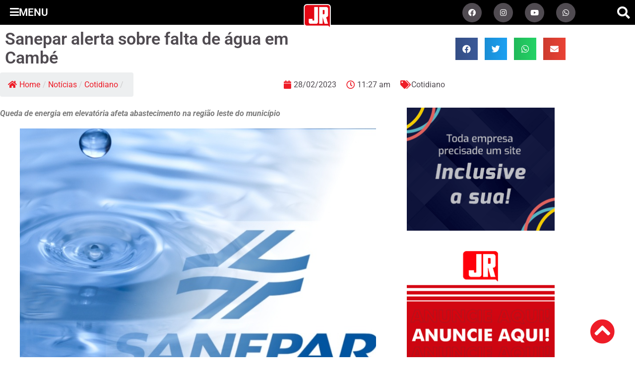

--- FILE ---
content_type: text/html; charset=UTF-8
request_url: https://umjornalregional.com.br/cotidiano/sanepar-alerta-sobre-falta-de-agua-em-cambe/2023/02/28/
body_size: 24247
content:
<!DOCTYPE html>
<html lang="pt-BR" itemscope itemtype="https://schema.org/BlogPosting">
<head>
	<meta charset="UTF-8">
	<meta name="viewport" content="width=device-width, initial-scale=1.0, viewport-fit=cover" />		<title>Sanepar alerta sobre falta de água em Cambé &#8211; Um Jornal Regional</title>
<meta name='robots' content='max-image-preview:large' />
<link rel='dns-prefetch' href='//ajax.googleapis.com' />
<link rel='dns-prefetch' href='//cdnjs.cloudflare.com' />
<link rel='dns-prefetch' href='//www.googletagmanager.com' />
<link rel='dns-prefetch' href='//use.fontawesome.com' />
<link rel="alternate" type="application/rss+xml" title="Feed para Um Jornal Regional &raquo;" href="https://umjornalregional.com.br/feed/" />
<link rel="alternate" title="oEmbed (JSON)" type="application/json+oembed" href="https://umjornalregional.com.br/wp-json/oembed/1.0/embed?url=https%3A%2F%2Fumjornalregional.com.br%2Fcotidiano%2Fsanepar-alerta-sobre-falta-de-agua-em-cambe%2F2023%2F02%2F28%2F" />
<link rel="alternate" title="oEmbed (XML)" type="text/xml+oembed" href="https://umjornalregional.com.br/wp-json/oembed/1.0/embed?url=https%3A%2F%2Fumjornalregional.com.br%2Fcotidiano%2Fsanepar-alerta-sobre-falta-de-agua-em-cambe%2F2023%2F02%2F28%2F&#038;format=xml" />
		<style>
			.lazyload,
			.lazyloading {
				max-width: 100%;
			}
		</style>
		<style id='wp-img-auto-sizes-contain-inline-css'>
img:is([sizes=auto i],[sizes^="auto," i]){contain-intrinsic-size:3000px 1500px}
/*# sourceURL=wp-img-auto-sizes-contain-inline-css */
</style>
<style id='wp-emoji-styles-inline-css'>

	img.wp-smiley, img.emoji {
		display: inline !important;
		border: none !important;
		box-shadow: none !important;
		height: 1em !important;
		width: 1em !important;
		margin: 0 0.07em !important;
		vertical-align: -0.1em !important;
		background: none !important;
		padding: 0 !important;
	}
/*# sourceURL=wp-emoji-styles-inline-css */
</style>
<link rel='stylesheet' id='wp-block-library-css' href='https://umjornalregional.com.br/wp-includes/css/dist/block-library/style.css?ver=6.9' media='all' />
<style id='global-styles-inline-css'>
:root{--wp--preset--aspect-ratio--square: 1;--wp--preset--aspect-ratio--4-3: 4/3;--wp--preset--aspect-ratio--3-4: 3/4;--wp--preset--aspect-ratio--3-2: 3/2;--wp--preset--aspect-ratio--2-3: 2/3;--wp--preset--aspect-ratio--16-9: 16/9;--wp--preset--aspect-ratio--9-16: 9/16;--wp--preset--color--black: #000000;--wp--preset--color--cyan-bluish-gray: #abb8c3;--wp--preset--color--white: #ffffff;--wp--preset--color--pale-pink: #f78da7;--wp--preset--color--vivid-red: #cf2e2e;--wp--preset--color--luminous-vivid-orange: #ff6900;--wp--preset--color--luminous-vivid-amber: #fcb900;--wp--preset--color--light-green-cyan: #7bdcb5;--wp--preset--color--vivid-green-cyan: #00d084;--wp--preset--color--pale-cyan-blue: #8ed1fc;--wp--preset--color--vivid-cyan-blue: #0693e3;--wp--preset--color--vivid-purple: #9b51e0;--wp--preset--gradient--vivid-cyan-blue-to-vivid-purple: linear-gradient(135deg,rgb(6,147,227) 0%,rgb(155,81,224) 100%);--wp--preset--gradient--light-green-cyan-to-vivid-green-cyan: linear-gradient(135deg,rgb(122,220,180) 0%,rgb(0,208,130) 100%);--wp--preset--gradient--luminous-vivid-amber-to-luminous-vivid-orange: linear-gradient(135deg,rgb(252,185,0) 0%,rgb(255,105,0) 100%);--wp--preset--gradient--luminous-vivid-orange-to-vivid-red: linear-gradient(135deg,rgb(255,105,0) 0%,rgb(207,46,46) 100%);--wp--preset--gradient--very-light-gray-to-cyan-bluish-gray: linear-gradient(135deg,rgb(238,238,238) 0%,rgb(169,184,195) 100%);--wp--preset--gradient--cool-to-warm-spectrum: linear-gradient(135deg,rgb(74,234,220) 0%,rgb(151,120,209) 20%,rgb(207,42,186) 40%,rgb(238,44,130) 60%,rgb(251,105,98) 80%,rgb(254,248,76) 100%);--wp--preset--gradient--blush-light-purple: linear-gradient(135deg,rgb(255,206,236) 0%,rgb(152,150,240) 100%);--wp--preset--gradient--blush-bordeaux: linear-gradient(135deg,rgb(254,205,165) 0%,rgb(254,45,45) 50%,rgb(107,0,62) 100%);--wp--preset--gradient--luminous-dusk: linear-gradient(135deg,rgb(255,203,112) 0%,rgb(199,81,192) 50%,rgb(65,88,208) 100%);--wp--preset--gradient--pale-ocean: linear-gradient(135deg,rgb(255,245,203) 0%,rgb(182,227,212) 50%,rgb(51,167,181) 100%);--wp--preset--gradient--electric-grass: linear-gradient(135deg,rgb(202,248,128) 0%,rgb(113,206,126) 100%);--wp--preset--gradient--midnight: linear-gradient(135deg,rgb(2,3,129) 0%,rgb(40,116,252) 100%);--wp--preset--font-size--small: 13px;--wp--preset--font-size--medium: 20px;--wp--preset--font-size--large: 36px;--wp--preset--font-size--x-large: 42px;--wp--preset--spacing--20: 0.44rem;--wp--preset--spacing--30: 0.67rem;--wp--preset--spacing--40: 1rem;--wp--preset--spacing--50: 1.5rem;--wp--preset--spacing--60: 2.25rem;--wp--preset--spacing--70: 3.38rem;--wp--preset--spacing--80: 5.06rem;--wp--preset--shadow--natural: 6px 6px 9px rgba(0, 0, 0, 0.2);--wp--preset--shadow--deep: 12px 12px 50px rgba(0, 0, 0, 0.4);--wp--preset--shadow--sharp: 6px 6px 0px rgba(0, 0, 0, 0.2);--wp--preset--shadow--outlined: 6px 6px 0px -3px rgb(255, 255, 255), 6px 6px rgb(0, 0, 0);--wp--preset--shadow--crisp: 6px 6px 0px rgb(0, 0, 0);}:root { --wp--style--global--content-size: 800px;--wp--style--global--wide-size: 1200px; }:where(body) { margin: 0; }.wp-site-blocks > .alignleft { float: left; margin-right: 2em; }.wp-site-blocks > .alignright { float: right; margin-left: 2em; }.wp-site-blocks > .aligncenter { justify-content: center; margin-left: auto; margin-right: auto; }:where(.wp-site-blocks) > * { margin-block-start: 24px; margin-block-end: 0; }:where(.wp-site-blocks) > :first-child { margin-block-start: 0; }:where(.wp-site-blocks) > :last-child { margin-block-end: 0; }:root { --wp--style--block-gap: 24px; }:root :where(.is-layout-flow) > :first-child{margin-block-start: 0;}:root :where(.is-layout-flow) > :last-child{margin-block-end: 0;}:root :where(.is-layout-flow) > *{margin-block-start: 24px;margin-block-end: 0;}:root :where(.is-layout-constrained) > :first-child{margin-block-start: 0;}:root :where(.is-layout-constrained) > :last-child{margin-block-end: 0;}:root :where(.is-layout-constrained) > *{margin-block-start: 24px;margin-block-end: 0;}:root :where(.is-layout-flex){gap: 24px;}:root :where(.is-layout-grid){gap: 24px;}.is-layout-flow > .alignleft{float: left;margin-inline-start: 0;margin-inline-end: 2em;}.is-layout-flow > .alignright{float: right;margin-inline-start: 2em;margin-inline-end: 0;}.is-layout-flow > .aligncenter{margin-left: auto !important;margin-right: auto !important;}.is-layout-constrained > .alignleft{float: left;margin-inline-start: 0;margin-inline-end: 2em;}.is-layout-constrained > .alignright{float: right;margin-inline-start: 2em;margin-inline-end: 0;}.is-layout-constrained > .aligncenter{margin-left: auto !important;margin-right: auto !important;}.is-layout-constrained > :where(:not(.alignleft):not(.alignright):not(.alignfull)){max-width: var(--wp--style--global--content-size);margin-left: auto !important;margin-right: auto !important;}.is-layout-constrained > .alignwide{max-width: var(--wp--style--global--wide-size);}body .is-layout-flex{display: flex;}.is-layout-flex{flex-wrap: wrap;align-items: center;}.is-layout-flex > :is(*, div){margin: 0;}body .is-layout-grid{display: grid;}.is-layout-grid > :is(*, div){margin: 0;}body{padding-top: 0px;padding-right: 0px;padding-bottom: 0px;padding-left: 0px;}a:where(:not(.wp-element-button)){text-decoration: underline;}:root :where(.wp-element-button, .wp-block-button__link){background-color: #32373c;border-width: 0;color: #fff;font-family: inherit;font-size: inherit;font-style: inherit;font-weight: inherit;letter-spacing: inherit;line-height: inherit;padding-top: calc(0.667em + 2px);padding-right: calc(1.333em + 2px);padding-bottom: calc(0.667em + 2px);padding-left: calc(1.333em + 2px);text-decoration: none;text-transform: inherit;}.has-black-color{color: var(--wp--preset--color--black) !important;}.has-cyan-bluish-gray-color{color: var(--wp--preset--color--cyan-bluish-gray) !important;}.has-white-color{color: var(--wp--preset--color--white) !important;}.has-pale-pink-color{color: var(--wp--preset--color--pale-pink) !important;}.has-vivid-red-color{color: var(--wp--preset--color--vivid-red) !important;}.has-luminous-vivid-orange-color{color: var(--wp--preset--color--luminous-vivid-orange) !important;}.has-luminous-vivid-amber-color{color: var(--wp--preset--color--luminous-vivid-amber) !important;}.has-light-green-cyan-color{color: var(--wp--preset--color--light-green-cyan) !important;}.has-vivid-green-cyan-color{color: var(--wp--preset--color--vivid-green-cyan) !important;}.has-pale-cyan-blue-color{color: var(--wp--preset--color--pale-cyan-blue) !important;}.has-vivid-cyan-blue-color{color: var(--wp--preset--color--vivid-cyan-blue) !important;}.has-vivid-purple-color{color: var(--wp--preset--color--vivid-purple) !important;}.has-black-background-color{background-color: var(--wp--preset--color--black) !important;}.has-cyan-bluish-gray-background-color{background-color: var(--wp--preset--color--cyan-bluish-gray) !important;}.has-white-background-color{background-color: var(--wp--preset--color--white) !important;}.has-pale-pink-background-color{background-color: var(--wp--preset--color--pale-pink) !important;}.has-vivid-red-background-color{background-color: var(--wp--preset--color--vivid-red) !important;}.has-luminous-vivid-orange-background-color{background-color: var(--wp--preset--color--luminous-vivid-orange) !important;}.has-luminous-vivid-amber-background-color{background-color: var(--wp--preset--color--luminous-vivid-amber) !important;}.has-light-green-cyan-background-color{background-color: var(--wp--preset--color--light-green-cyan) !important;}.has-vivid-green-cyan-background-color{background-color: var(--wp--preset--color--vivid-green-cyan) !important;}.has-pale-cyan-blue-background-color{background-color: var(--wp--preset--color--pale-cyan-blue) !important;}.has-vivid-cyan-blue-background-color{background-color: var(--wp--preset--color--vivid-cyan-blue) !important;}.has-vivid-purple-background-color{background-color: var(--wp--preset--color--vivid-purple) !important;}.has-black-border-color{border-color: var(--wp--preset--color--black) !important;}.has-cyan-bluish-gray-border-color{border-color: var(--wp--preset--color--cyan-bluish-gray) !important;}.has-white-border-color{border-color: var(--wp--preset--color--white) !important;}.has-pale-pink-border-color{border-color: var(--wp--preset--color--pale-pink) !important;}.has-vivid-red-border-color{border-color: var(--wp--preset--color--vivid-red) !important;}.has-luminous-vivid-orange-border-color{border-color: var(--wp--preset--color--luminous-vivid-orange) !important;}.has-luminous-vivid-amber-border-color{border-color: var(--wp--preset--color--luminous-vivid-amber) !important;}.has-light-green-cyan-border-color{border-color: var(--wp--preset--color--light-green-cyan) !important;}.has-vivid-green-cyan-border-color{border-color: var(--wp--preset--color--vivid-green-cyan) !important;}.has-pale-cyan-blue-border-color{border-color: var(--wp--preset--color--pale-cyan-blue) !important;}.has-vivid-cyan-blue-border-color{border-color: var(--wp--preset--color--vivid-cyan-blue) !important;}.has-vivid-purple-border-color{border-color: var(--wp--preset--color--vivid-purple) !important;}.has-vivid-cyan-blue-to-vivid-purple-gradient-background{background: var(--wp--preset--gradient--vivid-cyan-blue-to-vivid-purple) !important;}.has-light-green-cyan-to-vivid-green-cyan-gradient-background{background: var(--wp--preset--gradient--light-green-cyan-to-vivid-green-cyan) !important;}.has-luminous-vivid-amber-to-luminous-vivid-orange-gradient-background{background: var(--wp--preset--gradient--luminous-vivid-amber-to-luminous-vivid-orange) !important;}.has-luminous-vivid-orange-to-vivid-red-gradient-background{background: var(--wp--preset--gradient--luminous-vivid-orange-to-vivid-red) !important;}.has-very-light-gray-to-cyan-bluish-gray-gradient-background{background: var(--wp--preset--gradient--very-light-gray-to-cyan-bluish-gray) !important;}.has-cool-to-warm-spectrum-gradient-background{background: var(--wp--preset--gradient--cool-to-warm-spectrum) !important;}.has-blush-light-purple-gradient-background{background: var(--wp--preset--gradient--blush-light-purple) !important;}.has-blush-bordeaux-gradient-background{background: var(--wp--preset--gradient--blush-bordeaux) !important;}.has-luminous-dusk-gradient-background{background: var(--wp--preset--gradient--luminous-dusk) !important;}.has-pale-ocean-gradient-background{background: var(--wp--preset--gradient--pale-ocean) !important;}.has-electric-grass-gradient-background{background: var(--wp--preset--gradient--electric-grass) !important;}.has-midnight-gradient-background{background: var(--wp--preset--gradient--midnight) !important;}.has-small-font-size{font-size: var(--wp--preset--font-size--small) !important;}.has-medium-font-size{font-size: var(--wp--preset--font-size--medium) !important;}.has-large-font-size{font-size: var(--wp--preset--font-size--large) !important;}.has-x-large-font-size{font-size: var(--wp--preset--font-size--x-large) !important;}
:root :where(.wp-block-pullquote){font-size: 1.5em;line-height: 1.6;}
/*# sourceURL=global-styles-inline-css */
</style>
<link rel='stylesheet' id='flexy-breadcrumb-css' href='https://umjornalregional.com.br/wp-content/plugins/flexy-breadcrumb/public/css/flexy-breadcrumb-public.css?ver=1.2.1' media='all' />
<link rel='stylesheet' id='flexy-breadcrumb-font-awesome-css' href='https://umjornalregional.com.br/wp-content/plugins/flexy-breadcrumb/public/css/font-awesome.min.css?ver=4.7.0' media='all' />
<link rel='stylesheet' id='siteria-css' href='https://umjornalregional.com.br/wp-content/plugins/siteria/public/css/siteria-public.css?ver=2.4' media='all' />
<link rel='stylesheet' id='bx_slider-css' href='https://cdnjs.cloudflare.com/ajax/libs/flexslider/2.7.2/flexslider.min.css?ver=6.9' media='all' />
<link rel='stylesheet' id='slider-css' href='https://umjornalregional.com.br/wp-content/plugins/siteria/modulos/slider/includes/slider.css?ver=6.9' media='all' />
<link rel='stylesheet' id='hello-biz-css' href='https://umjornalregional.com.br/wp-content/themes/hello-biz/assets/css/theme.css?ver=1.2.0' media='all' />
<link rel='stylesheet' id='hello-biz-header-footer-css' href='https://umjornalregional.com.br/wp-content/themes/hello-biz/assets/css/header-footer.css?ver=1.2.0' media='all' />
<link rel='stylesheet' id='elementor-frontend-css' href='https://umjornalregional.com.br/wp-content/plugins/elementor/assets/css/frontend.css?ver=3.34.2' media='all' />
<link rel='stylesheet' id='widget-heading-css' href='https://umjornalregional.com.br/wp-content/plugins/elementor/assets/css/widget-heading.min.css?ver=3.34.2' media='all' />
<link rel='stylesheet' id='widget-search-form-css' href='https://umjornalregional.com.br/wp-content/plugins/elementor-pro/assets/css/widget-search-form.min.css?ver=3.34.1' media='all' />
<link rel='stylesheet' id='elementor-icons-shared-0-css' href='https://umjornalregional.com.br/wp-content/plugins/elementor/assets/lib/font-awesome/css/fontawesome.css?ver=5.15.3' media='all' />
<link rel='stylesheet' id='elementor-icons-fa-solid-css' href='https://umjornalregional.com.br/wp-content/plugins/elementor/assets/lib/font-awesome/css/solid.css?ver=5.15.3' media='all' />
<link rel='stylesheet' id='widget-nav-menu-css' href='https://umjornalregional.com.br/wp-content/plugins/elementor-pro/assets/css/widget-nav-menu.min.css?ver=3.34.1' media='all' />
<link rel='stylesheet' id='widget-divider-css' href='https://umjornalregional.com.br/wp-content/plugins/elementor/assets/css/widget-divider.min.css?ver=3.34.2' media='all' />
<link rel='stylesheet' id='widget-icon-list-css' href='https://umjornalregional.com.br/wp-content/plugins/elementor/assets/css/widget-icon-list.min.css?ver=3.34.2' media='all' />
<link rel='stylesheet' id='widget-image-css' href='https://umjornalregional.com.br/wp-content/plugins/elementor/assets/css/widget-image.min.css?ver=3.34.2' media='all' />
<link rel='stylesheet' id='e-animation-fadeIn-css' href='https://umjornalregional.com.br/wp-content/plugins/elementor/assets/lib/animations/styles/fadeIn.css?ver=3.34.2' media='all' />
<link rel='stylesheet' id='e-popup-css' href='https://umjornalregional.com.br/wp-content/plugins/elementor-pro/assets/css/conditionals/popup.min.css?ver=3.34.1' media='all' />
<link rel='stylesheet' id='e-animation-shrink-css' href='https://umjornalregional.com.br/wp-content/plugins/elementor/assets/lib/animations/styles/e-animation-shrink.css?ver=3.34.2' media='all' />
<link rel='stylesheet' id='widget-social-icons-css' href='https://umjornalregional.com.br/wp-content/plugins/elementor/assets/css/widget-social-icons.min.css?ver=3.34.2' media='all' />
<link rel='stylesheet' id='e-apple-webkit-css' href='https://umjornalregional.com.br/wp-content/plugins/elementor/assets/css/conditionals/apple-webkit.min.css?ver=3.34.2' media='all' />
<link rel='stylesheet' id='e-sticky-css' href='https://umjornalregional.com.br/wp-content/plugins/elementor-pro/assets/css/modules/sticky.css?ver=3.34.1' media='all' />
<link rel='stylesheet' id='e-motion-fx-css' href='https://umjornalregional.com.br/wp-content/plugins/elementor-pro/assets/css/modules/motion-fx.css?ver=3.34.1' media='all' />
<link rel='stylesheet' id='widget-share-buttons-css' href='https://umjornalregional.com.br/wp-content/plugins/elementor-pro/assets/css/widget-share-buttons.min.css?ver=3.34.1' media='all' />
<link rel='stylesheet' id='elementor-icons-fa-brands-css' href='https://umjornalregional.com.br/wp-content/plugins/elementor/assets/lib/font-awesome/css/brands.css?ver=5.15.3' media='all' />
<link rel='stylesheet' id='widget-post-info-css' href='https://umjornalregional.com.br/wp-content/plugins/elementor-pro/assets/css/widget-post-info.min.css?ver=3.34.1' media='all' />
<link rel='stylesheet' id='elementor-icons-fa-regular-css' href='https://umjornalregional.com.br/wp-content/plugins/elementor/assets/lib/font-awesome/css/regular.css?ver=5.15.3' media='all' />
<link rel='stylesheet' id='widget-video-css' href='https://umjornalregional.com.br/wp-content/plugins/elementor/assets/css/widget-video.min.css?ver=3.34.2' media='all' />
<link rel='stylesheet' id='widget-posts-css' href='https://umjornalregional.com.br/wp-content/plugins/elementor-pro/assets/css/widget-posts.min.css?ver=3.34.1' media='all' />
<link rel='stylesheet' id='swiper-css' href='https://umjornalregional.com.br/wp-content/plugins/elementor/assets/lib/swiper/v8/css/swiper.css?ver=8.4.5' media='all' />
<link rel='stylesheet' id='e-swiper-css' href='https://umjornalregional.com.br/wp-content/plugins/elementor/assets/css/conditionals/e-swiper.css?ver=3.34.2' media='all' />
<link rel='stylesheet' id='widget-gallery-css' href='https://umjornalregional.com.br/wp-content/plugins/elementor-pro/assets/css/widget-gallery.min.css?ver=3.34.1' media='all' />
<link rel='stylesheet' id='elementor-gallery-css' href='https://umjornalregional.com.br/wp-content/plugins/elementor/assets/lib/e-gallery/css/e-gallery.css?ver=1.2.0' media='all' />
<link rel='stylesheet' id='e-transitions-css' href='https://umjornalregional.com.br/wp-content/plugins/elementor-pro/assets/css/conditionals/transitions.min.css?ver=3.34.1' media='all' />
<link rel='stylesheet' id='widget-author-box-css' href='https://umjornalregional.com.br/wp-content/plugins/elementor-pro/assets/css/widget-author-box.min.css?ver=3.34.1' media='all' />
<link rel='stylesheet' id='elementor-icons-css' href='https://umjornalregional.com.br/wp-content/plugins/elementor/assets/lib/eicons/css/elementor-icons.css?ver=5.46.0' media='all' />
<link rel='stylesheet' id='elementor-post-144-css' href='https://umjornalregional.com.br/wp-content/uploads/elementor/css/post-144.css?ver=1769019381' media='all' />
<link rel='stylesheet' id='elementor-post-1331-css' href='https://umjornalregional.com.br/wp-content/uploads/elementor/css/post-1331.css?ver=1769019381' media='all' />
<link rel='stylesheet' id='elementor-post-358-css' href='https://umjornalregional.com.br/wp-content/uploads/elementor/css/post-358.css?ver=1769019381' media='all' />
<link rel='stylesheet' id='elementor-post-365-css' href='https://umjornalregional.com.br/wp-content/uploads/elementor/css/post-365.css?ver=1769019381' media='all' />
<link rel='stylesheet' id='elementor-post-661-css' href='https://umjornalregional.com.br/wp-content/uploads/elementor/css/post-661.css?ver=1769019381' media='all' />
<link rel='stylesheet' id='bfa-font-awesome-css' href='https://use.fontawesome.com/releases/v5.15.4/css/all.css?ver=2.0.3' media='all' />
<link rel='stylesheet' id='ecs-styles-css' href='https://umjornalregional.com.br/wp-content/plugins/ele-custom-skin/assets/css/ecs-style.css?ver=3.1.9' media='all' />
<link rel='stylesheet' id='elementor-post-442-css' href='https://umjornalregional.com.br/wp-content/uploads/elementor/css/post-442.css?ver=1630518127' media='all' />
<link rel='stylesheet' id='elementor-post-502-css' href='https://umjornalregional.com.br/wp-content/uploads/elementor/css/post-502.css?ver=1629328467' media='all' />
<link rel='stylesheet' id='elementor-post-511-css' href='https://umjornalregional.com.br/wp-content/uploads/elementor/css/post-511.css?ver=1629329819' media='all' />
<link rel='stylesheet' id='elementor-post-586-css' href='https://umjornalregional.com.br/wp-content/uploads/elementor/css/post-586.css?ver=1629328522' media='all' />
<link rel='stylesheet' id='elementor-post-942-css' href='https://umjornalregional.com.br/wp-content/uploads/elementor/css/post-942.css?ver=1749031240' media='all' />
<link rel='stylesheet' id='elementor-post-1257-css' href='https://umjornalregional.com.br/wp-content/uploads/elementor/css/post-1257.css?ver=1627427173' media='all' />
<link rel='stylesheet' id='elementor-post-2025-css' href='https://umjornalregional.com.br/wp-content/uploads/elementor/css/post-2025.css?ver=1629331135' media='all' />
<link rel='stylesheet' id='elementor-post-2286-css' href='https://umjornalregional.com.br/wp-content/uploads/elementor/css/post-2286.css?ver=1630520005' media='all' />
<link rel='stylesheet' id='elementor-gf-local-roboto-css' href='https://umjornalregional.com.br/wp-content/uploads/elementor/google-fonts/css/roboto.css?ver=1742244003' media='all' />
<link rel='stylesheet' id='elementor-gf-local-montserrat-css' href='https://umjornalregional.com.br/wp-content/uploads/elementor/google-fonts/css/montserrat.css?ver=1742244010' media='all' />
<script src="https://umjornalregional.com.br/wp-includes/js/jquery/jquery.js?ver=3.7.1" id="jquery-core-js"></script>
<script src="https://umjornalregional.com.br/wp-includes/js/jquery/jquery-migrate.js?ver=3.4.1" id="jquery-migrate-js"></script>
<script src="https://umjornalregional.com.br/wp-content/plugins/siteria/public/js/siteria-public.js?ver=2.4" id="siteria-js"></script>
<script src="https://ajax.googleapis.com/ajax/libs/jquery/3.1.1/jquery.min.js?ver=6.9" id="jquery_3-js"></script>
<script src="https://cdnjs.cloudflare.com/ajax/libs/flexslider/2.7.2/jquery.flexslider-min.js?ver=6.9" id="bx_slider-js"></script>
<script src="https://umjornalregional.com.br/wp-content/plugins/siteria/modulos/slider/includes/slider.js?ver=6.9" id="slider-js"></script>

<!-- Snippet da etiqueta do Google (gtag.js) adicionado pelo Site Kit -->
<!-- Snippet do Google Análises adicionado pelo Site Kit -->
<script src="https://www.googletagmanager.com/gtag/js?id=GT-WV3PGGDJ" id="google_gtagjs-js" async></script>
<script id="google_gtagjs-js-after">
window.dataLayer = window.dataLayer || [];function gtag(){dataLayer.push(arguments);}
gtag("set","linker",{"domains":["umjornalregional.com.br"]});
gtag("js", new Date());
gtag("set", "developer_id.dZTNiMT", true);
gtag("config", "GT-WV3PGGDJ");
 window._googlesitekit = window._googlesitekit || {}; window._googlesitekit.throttledEvents = []; window._googlesitekit.gtagEvent = (name, data) => { var key = JSON.stringify( { name, data } ); if ( !! window._googlesitekit.throttledEvents[ key ] ) { return; } window._googlesitekit.throttledEvents[ key ] = true; setTimeout( () => { delete window._googlesitekit.throttledEvents[ key ]; }, 5 ); gtag( "event", name, { ...data, event_source: "site-kit" } ); }; 
//# sourceURL=google_gtagjs-js-after
</script>
<script id="ecs_ajax_load-js-extra">
var ecs_ajax_params = {"ajaxurl":"https://umjornalregional.com.br/wp-admin/admin-ajax.php","posts":"{\"page\":0,\"year\":2023,\"monthnum\":2,\"day\":28,\"name\":\"sanepar-alerta-sobre-falta-de-agua-em-cambe\",\"category_name\":\"cotidiano\",\"error\":\"\",\"m\":\"\",\"p\":0,\"post_parent\":\"\",\"subpost\":\"\",\"subpost_id\":\"\",\"attachment\":\"\",\"attachment_id\":0,\"pagename\":\"\",\"page_id\":0,\"second\":\"\",\"minute\":\"\",\"hour\":\"\",\"w\":0,\"tag\":\"\",\"cat\":\"\",\"tag_id\":\"\",\"author\":\"\",\"author_name\":\"\",\"feed\":\"\",\"tb\":\"\",\"paged\":0,\"meta_key\":\"\",\"meta_value\":\"\",\"preview\":\"\",\"s\":\"\",\"sentence\":\"\",\"title\":\"\",\"fields\":\"all\",\"menu_order\":\"\",\"embed\":\"\",\"category__in\":[],\"category__not_in\":[],\"category__and\":[],\"post__in\":[],\"post__not_in\":[],\"post_name__in\":[],\"tag__in\":[],\"tag__not_in\":[],\"tag__and\":[],\"tag_slug__in\":[],\"tag_slug__and\":[],\"post_parent__in\":[],\"post_parent__not_in\":[],\"author__in\":[],\"author__not_in\":[],\"search_columns\":[],\"orderby\":\"menu_order\",\"order\":\"ASC\",\"ignore_sticky_posts\":false,\"suppress_filters\":false,\"cache_results\":true,\"update_post_term_cache\":true,\"update_menu_item_cache\":false,\"lazy_load_term_meta\":true,\"update_post_meta_cache\":true,\"post_type\":\"\",\"posts_per_page\":16,\"nopaging\":false,\"comments_per_page\":\"50\",\"no_found_rows\":false}"};
//# sourceURL=ecs_ajax_load-js-extra
</script>
<script src="https://umjornalregional.com.br/wp-content/plugins/ele-custom-skin/assets/js/ecs_ajax_pagination.js?ver=3.1.9" id="ecs_ajax_load-js"></script>
<script src="https://umjornalregional.com.br/wp-content/plugins/ele-custom-skin/assets/js/ecs.js?ver=3.1.9" id="ecs-script-js"></script>

<!-- OG: 3.3.8 -->
<link rel="image_src" href="https://umjornalregional.com.br/wp-content/uploads/2023/02/sanepar.jpg">
<meta name="msapplication-TileImage" content="https://umjornalregional.com.br/wp-content/uploads/2023/02/sanepar.jpg">

<!-- og -->
<meta property="og:image" content="https://umjornalregional.com.br/wp-content/uploads/2023/02/sanepar.jpg">
<meta property="og:image:secure_url" content="https://umjornalregional.com.br/wp-content/uploads/2023/02/sanepar.jpg">
<meta property="og:image:width" content="807">
<meta property="og:image:height" content="540">
<meta property="og:image:alt" content="sanepar">
<meta property="og:image:type" content="image/jpeg">
<meta property="og:description" content="Queda de energia em elevatória afeta abastecimento na região leste do município A Sanepar informa que, em função de queda de energia em uma elevatória, bairros da região Leste de Cambé estão com o abastecimento prejudicado nesta terça-feira (28). A Copel foi acionada, mas não há prazo para restabelecer a operação normal da unidade.Os principais...">
<meta property="og:type" content="article">
<meta property="og:locale" content="pt_BR">
<meta property="og:site_name" content="Um Jornal Regional">
<meta property="og:title" content="Sanepar alerta sobre falta de água em Cambé">
<meta property="og:url" content="https://umjornalregional.com.br/cotidiano/sanepar-alerta-sobre-falta-de-agua-em-cambe/2023/02/28/">
<meta property="og:updated_time" content="2023-02-28T11:27:44-03:00">

<!-- article -->
<meta property="article:tag" content="cambé">
<meta property="article:tag" content="falta de água">
<meta property="article:tag" content="jornal de rolândia">
<meta property="article:tag" content="jornal regional">
<meta property="article:tag" content="jr">
<meta property="article:tag" content="notícias de rolândia">
<meta property="article:tag" content="prefeitura de cambé">
<meta property="article:tag" content="sanepar">
<meta property="article:tag" content="um jornal regional">
<meta property="article:published_time" content="2023-02-28T14:27:43+00:00">
<meta property="article:modified_time" content="2023-02-28T14:27:44+00:00">
<meta property="article:section" content="Cotidiano">
<meta property="article:author:first_name" content="Jornal de Rolândia">
<meta property="article:author:username" content="Jornal de Rolândia">

<!-- twitter -->
<meta property="twitter:partner" content="ogwp">
<meta property="twitter:card" content="summary_large_image">
<meta property="twitter:image" content="https://umjornalregional.com.br/wp-content/uploads/2023/02/sanepar.jpg">
<meta property="twitter:image:alt" content="sanepar">
<meta property="twitter:title" content="Sanepar alerta sobre falta de água em Cambé">
<meta property="twitter:description" content="Queda de energia em elevatória afeta abastecimento na região leste do município A Sanepar informa que, em função de queda de energia em uma elevatória, bairros da região Leste de Cambé estão com o...">
<meta property="twitter:url" content="https://umjornalregional.com.br/cotidiano/sanepar-alerta-sobre-falta-de-agua-em-cambe/2023/02/28/">
<meta property="twitter:label1" content="Reading time">
<meta property="twitter:data1" content="Less than a minute">

<!-- schema -->
<meta itemprop="image" content="https://umjornalregional.com.br/wp-content/uploads/2023/02/sanepar.jpg">
<meta itemprop="name" content="Sanepar alerta sobre falta de água em Cambé">
<meta itemprop="description" content="Queda de energia em elevatória afeta abastecimento na região leste do município A Sanepar informa que, em função de queda de energia em uma elevatória, bairros da região Leste de Cambé estão com o abastecimento prejudicado nesta terça-feira (28). A Copel foi acionada, mas não há prazo para restabelecer a operação normal da unidade.Os principais...">
<meta itemprop="datePublished" content="2023-02-28">
<meta itemprop="dateModified" content="2023-02-28T14:27:44+00:00">

<!-- profile -->
<meta property="profile:first_name" content="Jornal de Rolândia">
<meta property="profile:username" content="Jornal de Rolândia">

<!-- /OG -->

<link rel="https://api.w.org/" href="https://umjornalregional.com.br/wp-json/" /><link rel="alternate" title="JSON" type="application/json" href="https://umjornalregional.com.br/wp-json/wp/v2/posts/29397" /><meta name="generator" content="WordPress 6.9" />
<link rel="canonical" href="https://umjornalregional.com.br/cotidiano/sanepar-alerta-sobre-falta-de-agua-em-cambe/2023/02/28/" />
<link rel='shortlink' href='https://umjornalregional.com.br/?p=29397' />
<!-- start Simple Custom CSS and JS -->
<script data-cfasync="false" type="text/javascript" id="clever-core">
                                    /* <![CDATA[ */
                                    (function (document, window) {
                                        var a, c = document.createElement("script"), f = window.frameElement;

                                        c.id = "CleverCoreLoader64702";
                                        c.src = "https://scripts.cleverwebserver.com/4192dbd5ce9b042f505fa2d23d723cff.js";

                                        c.async = !0;
                                        c.type = "text/javascript";
                                        c.setAttribute("data-target", window.name || (f && f.getAttribute("id")));
                                        c.setAttribute("data-callback", "put-your-callback-macro-here");

                                        try {
                                            a = parent.document.getElementsByTagName("script")[0] || document.getElementsByTagName("script")[0];
                                        } catch (e) {
                                            a = !1;
                                        }

                                        a || (a = document.getElementsByTagName("head")[0] || document.getElementsByTagName("body")[0]);
                                        a.parentNode.insertBefore(c, a);
                                    })(document, window);
                                    /* ]]> */
                                </script>        <!-- end Simple Custom CSS and JS -->
<!-- start Simple Custom CSS and JS -->
<script>
function getURLParameter(name) {
  return decodeURI((RegExp(name + '=' + '(.+?)(&|$)').exec(location.search)||[,null])[1]);
}

function hideURLParams() {
  //Parameters to hide (ie ?playlist=value, ?video=value, etc)
  var hide = ['playlist','video'];
  for(var h in hide) {
    if(getURLParameter(h)) {
      history.replaceState(null, document.getElementsByTagName("title")[0].innerHTML, window.location.pathname);
    }
  }
}

window.onload = hideURLParams;</script>
<!-- end Simple Custom CSS and JS -->
<!-- start Simple Custom CSS and JS -->
<script>
jQuery(document).ready(function() {
    jQuery('#btn-back').on('click', function() {
      window.history.go(-1); 
      return false;
    });
});</script>
<!-- end Simple Custom CSS and JS -->
<!-- start Simple Custom CSS and JS -->
<style>
.fbc a{
  color: #EE1C27!important;
}</style>
<!-- end Simple Custom CSS and JS -->

            <style type="text/css">              
                
                /* Background color */
                .fbc-page .fbc-wrap .fbc-items {
                    background-color: #edeff0;
                }
                /* Items font size */
                .fbc-page .fbc-wrap .fbc-items li {
                    font-size: 16px;
                }
                
                /* Items' link color */
                .fbc-page .fbc-wrap .fbc-items li a {
                    color: #337ab7;                    
                }
                
                /* Seprator color */
                .fbc-page .fbc-wrap .fbc-items li .fbc-separator {
                    color: #cccccc;
                }
                
                /* Active item & end-text color */
                .fbc-page .fbc-wrap .fbc-items li.active span,
                .fbc-page .fbc-wrap .fbc-items li .fbc-end-text {
                    color: #27272a;
                    font-size: 16px;
                }
            </style>

            <meta name="generator" content="Site Kit by Google 1.170.0" />		<script>
			document.documentElement.className = document.documentElement.className.replace('no-js', 'js');
		</script>
				<style>
			.no-js img.lazyload {
				display: none;
			}

			figure.wp-block-image img.lazyloading {
				min-width: 150px;
			}

			.lazyload,
			.lazyloading {
				--smush-placeholder-width: 100px;
				--smush-placeholder-aspect-ratio: 1/1;
				width: var(--smush-image-width, var(--smush-placeholder-width)) !important;
				aspect-ratio: var(--smush-image-aspect-ratio, var(--smush-placeholder-aspect-ratio)) !important;
			}

						.lazyload, .lazyloading {
				opacity: 0;
			}

			.lazyloaded {
				opacity: 1;
				transition: opacity 400ms;
				transition-delay: 0ms;
			}

					</style>
		<meta name="generator" content="Elementor 3.34.2; features: additional_custom_breakpoints; settings: css_print_method-external, google_font-enabled, font_display-auto">
			<style>
				.e-con.e-parent:nth-of-type(n+4):not(.e-lazyloaded):not(.e-no-lazyload),
				.e-con.e-parent:nth-of-type(n+4):not(.e-lazyloaded):not(.e-no-lazyload) * {
					background-image: none !important;
				}
				@media screen and (max-height: 1024px) {
					.e-con.e-parent:nth-of-type(n+3):not(.e-lazyloaded):not(.e-no-lazyload),
					.e-con.e-parent:nth-of-type(n+3):not(.e-lazyloaded):not(.e-no-lazyload) * {
						background-image: none !important;
					}
				}
				@media screen and (max-height: 640px) {
					.e-con.e-parent:nth-of-type(n+2):not(.e-lazyloaded):not(.e-no-lazyload),
					.e-con.e-parent:nth-of-type(n+2):not(.e-lazyloaded):not(.e-no-lazyload) * {
						background-image: none !important;
					}
				}
			</style>
			<link rel="icon" href="https://umjornalregional.com.br/wp-content/uploads/2021/06/cropped-LogoJornaldeRolandia-32x32.png" sizes="32x32" />
<link rel="icon" href="https://umjornalregional.com.br/wp-content/uploads/2021/06/cropped-LogoJornaldeRolandia-192x192.png" sizes="192x192" />
<link rel="apple-touch-icon" href="https://umjornalregional.com.br/wp-content/uploads/2021/06/cropped-LogoJornaldeRolandia-180x180.png" />
<meta name="msapplication-TileImage" content="https://umjornalregional.com.br/wp-content/uploads/2021/06/cropped-LogoJornaldeRolandia-270x270.png" />
</head>
<body class="wp-singular post-template-default single single-post postid-29397 single-format-standard wp-custom-logo wp-theme-hello-biz ehbiz-default elementor-default elementor-template-full-width elementor-kit-144 elementor-page-661">
		<header data-elementor-type="header" data-elementor-id="358" class="elementor elementor-358 elementor-location-header" data-elementor-post-type="elementor_library">
					<section class="elementor-section elementor-top-section elementor-element elementor-element-31e829d0 elementor-section-height-min-height elementor-hidden-phone elementor-section-boxed elementor-section-height-default elementor-section-items-middle" data-id="31e829d0" data-element_type="section" data-settings="{&quot;background_background&quot;:&quot;classic&quot;,&quot;motion_fx_motion_fx_scrolling&quot;:&quot;yes&quot;,&quot;motion_fx_range&quot;:&quot;viewport&quot;,&quot;sticky&quot;:&quot;top&quot;,&quot;motion_fx_devices&quot;:[&quot;desktop&quot;,&quot;tablet&quot;,&quot;mobile&quot;],&quot;sticky_on&quot;:[&quot;desktop&quot;,&quot;tablet&quot;,&quot;mobile&quot;],&quot;sticky_offset&quot;:0,&quot;sticky_effects_offset&quot;:0,&quot;sticky_anchor_link_offset&quot;:0}">
						<div class="elementor-container elementor-column-gap-default">
					<div class="elementor-column elementor-col-33 elementor-top-column elementor-element elementor-element-46a3ac5e" data-id="46a3ac5e" data-element_type="column">
			<div class="elementor-widget-wrap elementor-element-populated">
						<div class="elementor-element elementor-element-ee8eeb6 elementor-align-left elementor-widget__width-auto elementor-widget elementor-widget-button" data-id="ee8eeb6" data-element_type="widget" data-widget_type="button.default">
				<div class="elementor-widget-container">
									<div class="elementor-button-wrapper">
					<a class="elementor-button elementor-button-link elementor-size-xs" href="#elementor-action%3Aaction%3Dpopup%3Aopen%26settings%3DeyJpZCI6IjEzMzEiLCJ0b2dnbGUiOmZhbHNlfQ%3D%3D">
						<span class="elementor-button-content-wrapper">
						<span class="elementor-button-icon">
				<i aria-hidden="true" class="fas fa-bars"></i>			</span>
									<span class="elementor-button-text">Menu</span>
					</span>
					</a>
				</div>
								</div>
				</div>
					</div>
		</div>
				<div class="elementor-column elementor-col-33 elementor-top-column elementor-element elementor-element-e7fd307" data-id="e7fd307" data-element_type="column">
			<div class="elementor-widget-wrap elementor-element-populated">
						<div class="elementor-element elementor-element-0d30636 elementor-absolute elementor-widget elementor-widget-image" data-id="0d30636" data-element_type="widget" data-settings="{&quot;_position&quot;:&quot;absolute&quot;}" data-widget_type="image.default">
				<div class="elementor-widget-container">
																<a href="https://umjornalregional.com.br">
							<img width="173" height="161" data-src="https://umjornalregional.com.br/wp-content/uploads/2021/06/LogoJornaldeRolandiaBR.png" class="attachment-medium size-medium wp-image-1621 lazyload" alt="" src="[data-uri]" style="--smush-placeholder-width: 173px; --smush-placeholder-aspect-ratio: 173/161;" />								</a>
															</div>
				</div>
					</div>
		</div>
				<div class="elementor-column elementor-col-33 elementor-top-column elementor-element elementor-element-d30e320" data-id="d30e320" data-element_type="column">
			<div class="elementor-widget-wrap elementor-element-populated">
						<div class="elementor-element elementor-element-6ef04dc elementor-shape-circle e-grid-align-tablet-left elementor-widget__width-auto elementor-widget-tablet__width-auto elementor-grid-0 e-grid-align-center elementor-widget elementor-widget-social-icons" data-id="6ef04dc" data-element_type="widget" data-widget_type="social-icons.default">
				<div class="elementor-widget-container">
							<div class="elementor-social-icons-wrapper elementor-grid" role="list">
							<span class="elementor-grid-item" role="listitem">
					<a class="elementor-icon elementor-social-icon elementor-social-icon-facebook elementor-animation-shrink elementor-repeater-item-b71ab6c" href="https://www.facebook.com/JornalDeRolandia" target="_blank">
						<span class="elementor-screen-only">Facebook</span>
						<i aria-hidden="true" class="fab fa-facebook"></i>					</a>
				</span>
							<span class="elementor-grid-item" role="listitem">
					<a class="elementor-icon elementor-social-icon elementor-social-icon-instagram elementor-animation-shrink elementor-repeater-item-cb14445" href="https://instagram.com/umjornalregional/" target="_blank">
						<span class="elementor-screen-only">Instagram</span>
						<i aria-hidden="true" class="fab fa-instagram"></i>					</a>
				</span>
							<span class="elementor-grid-item" role="listitem">
					<a class="elementor-icon elementor-social-icon elementor-social-icon-youtube elementor-animation-shrink elementor-repeater-item-1d0ab87" href="https://www.youtube.com/channel/UC0xeQCt8lteAwD0rngRdbzQ/videos" target="_blank">
						<span class="elementor-screen-only">Youtube</span>
						<i aria-hidden="true" class="fab fa-youtube"></i>					</a>
				</span>
							<span class="elementor-grid-item" role="listitem">
					<a class="elementor-icon elementor-social-icon elementor-social-icon-whatsapp elementor-animation-shrink elementor-repeater-item-e99198d" target="_blank">
						<span class="elementor-screen-only">Whatsapp</span>
						<i aria-hidden="true" class="fab fa-whatsapp"></i>					</a>
				</span>
					</div>
						</div>
				</div>
				<div class="elementor-element elementor-element-80f4073 elementor-search-form--skin-full_screen elementor-widget__width-auto elementor-widget elementor-widget-search-form" data-id="80f4073" data-element_type="widget" data-settings="{&quot;skin&quot;:&quot;full_screen&quot;}" data-widget_type="search-form.default">
				<div class="elementor-widget-container">
							<search role="search">
			<form class="elementor-search-form" action="https://umjornalregional.com.br" method="get">
												<div class="elementor-search-form__toggle" role="button" tabindex="0" aria-label="Pesquisar">
					<i aria-hidden="true" class="fas fa-search"></i>				</div>
								<div class="elementor-search-form__container">
					<label class="elementor-screen-only" for="elementor-search-form-80f4073">Pesquisar</label>

					
					<input id="elementor-search-form-80f4073" placeholder="Buscar" class="elementor-search-form__input" type="search" name="s" value="">
					
					
										<div class="dialog-lightbox-close-button dialog-close-button" role="button" tabindex="0" aria-label="Feche esta caixa de pesquisa.">
						<i aria-hidden="true" class="eicon-close"></i>					</div>
									</div>
			</form>
		</search>
						</div>
				</div>
					</div>
		</div>
					</div>
		</section>
		<!-- hidden section 29397-558e5183 -->		<section class="elementor-section elementor-top-section elementor-element elementor-element-45da5b7e elementor-hidden-desktop elementor-section-boxed elementor-section-height-default elementor-section-height-default" data-id="45da5b7e" data-element_type="section" id="topo" data-settings="{&quot;background_background&quot;:&quot;classic&quot;}">
						<div class="elementor-container elementor-column-gap-default">
					<div class="elementor-column elementor-col-100 elementor-top-column elementor-element elementor-element-3fd62393" data-id="3fd62393" data-element_type="column" data-settings="{&quot;background_background&quot;:&quot;classic&quot;}">
			<div class="elementor-widget-wrap elementor-element-populated">
						<section class="elementor-section elementor-inner-section elementor-element elementor-element-5d9302c4 elementor-section-boxed elementor-section-height-default elementor-section-height-default" data-id="5d9302c4" data-element_type="section">
						<div class="elementor-container elementor-column-gap-default">
					<div class="elementor-column elementor-col-33 elementor-inner-column elementor-element elementor-element-7f890957" data-id="7f890957" data-element_type="column">
			<div class="elementor-widget-wrap elementor-element-populated">
						<div class="elementor-element elementor-element-3b2ae02e elementor-widget elementor-widget-theme-site-logo elementor-widget-image" data-id="3b2ae02e" data-element_type="widget" data-widget_type="theme-site-logo.default">
				<div class="elementor-widget-container">
											<a href="https://umjornalregional.com.br">
			<img width="300" height="265" data-src="https://umjornalregional.com.br/wp-content/uploads/2021/06/LogoJornaldeRolandia-300x265.png" class="attachment-medium size-medium wp-image-1620 lazyload" alt="" data-srcset="https://umjornalregional.com.br/wp-content/uploads/2021/06/LogoJornaldeRolandia-300x265.png 300w, https://umjornalregional.com.br/wp-content/uploads/2021/06/LogoJornaldeRolandia.png 600w" data-sizes="(max-width: 300px) 100vw, 300px" src="[data-uri]" style="--smush-placeholder-width: 300px; --smush-placeholder-aspect-ratio: 300/265;" />				</a>
											</div>
				</div>
					</div>
		</div>
				<div class="elementor-column elementor-col-33 elementor-inner-column elementor-element elementor-element-4982ae25" data-id="4982ae25" data-element_type="column">
			<div class="elementor-widget-wrap">
							</div>
		</div>
				<div class="elementor-column elementor-col-33 elementor-inner-column elementor-element elementor-element-8e2e34f" data-id="8e2e34f" data-element_type="column">
			<div class="elementor-widget-wrap elementor-element-populated">
						<div class="elementor-element elementor-element-4654002 elementor-align-center elementor-widget__width-auto elementor-widget elementor-widget-button" data-id="4654002" data-element_type="widget" data-widget_type="button.default">
				<div class="elementor-widget-container">
									<div class="elementor-button-wrapper">
					<a class="elementor-button elementor-button-link elementor-size-xs" href="#elementor-action%3Aaction%3Dpopup%3Aopen%26settings%3DeyJpZCI6IjEzMzEiLCJ0b2dnbGUiOmZhbHNlfQ%3D%3D">
						<span class="elementor-button-content-wrapper">
						<span class="elementor-button-icon">
				<i aria-hidden="true" class="fas fa-bars"></i>			</span>
								</span>
					</a>
				</div>
								</div>
				</div>
					</div>
		</div>
					</div>
		</section>
					</div>
		</div>
					</div>
		</section>
				</header>
				<div data-elementor-type="single-page" data-elementor-id="661" class="elementor elementor-661 elementor-location-single post-29397 post type-post status-publish format-standard has-post-thumbnail hentry category-cotidiano tag-jr tag-noticias-de-rolandia tag-jornal-de-rolandia tag-cambe tag-sanepar tag-prefeitura-de-cambe tag-jornal-regional tag-falta-de-agua tag-um-jornal-regional" data-elementor-post-type="elementor_library">
					<section class="elementor-section elementor-top-section elementor-element elementor-element-384f33c elementor-section-boxed elementor-section-height-default elementor-section-height-default" data-id="384f33c" data-element_type="section" data-settings="{&quot;background_background&quot;:&quot;classic&quot;,&quot;sticky&quot;:&quot;top&quot;,&quot;sticky_offset&quot;:50,&quot;sticky_on&quot;:[&quot;desktop&quot;,&quot;tablet&quot;],&quot;animation_tablet&quot;:&quot;none&quot;,&quot;sticky_effects_offset&quot;:0,&quot;sticky_anchor_link_offset&quot;:0}">
							<div class="elementor-background-overlay"></div>
							<div class="elementor-container elementor-column-gap-default">
					<div class="elementor-column elementor-col-50 elementor-top-column elementor-element elementor-element-18c79427" data-id="18c79427" data-element_type="column" data-settings="{&quot;background_background&quot;:&quot;classic&quot;}">
			<div class="elementor-widget-wrap elementor-element-populated">
						<div class="elementor-element elementor-element-482db612 elementor-widget elementor-widget-heading" data-id="482db612" data-element_type="widget" data-settings="{&quot;_animation&quot;:&quot;none&quot;}" data-widget_type="heading.default">
				<div class="elementor-widget-container">
					<h2 class="elementor-heading-title elementor-size-default">Sanepar alerta sobre falta de água em Cambé</h2>				</div>
				</div>
					</div>
		</div>
				<div class="elementor-column elementor-col-50 elementor-top-column elementor-element elementor-element-738447d" data-id="738447d" data-element_type="column" data-settings="{&quot;background_background&quot;:&quot;classic&quot;}">
			<div class="elementor-widget-wrap elementor-element-populated">
						<div class="elementor-element elementor-element-069f9de elementor-share-buttons--view-icon elementor-widget__width-auto elementor-share-buttons--skin-gradient elementor-share-buttons--shape-square elementor-grid-0 elementor-share-buttons--color-official elementor-widget elementor-widget-share-buttons" data-id="069f9de" data-element_type="widget" data-widget_type="share-buttons.default">
				<div class="elementor-widget-container">
							<div class="elementor-grid" role="list">
								<div class="elementor-grid-item" role="listitem">
						<div class="elementor-share-btn elementor-share-btn_facebook" role="button" tabindex="0" aria-label="Compartilhar no facebook">
															<span class="elementor-share-btn__icon">
								<i class="fab fa-facebook" aria-hidden="true"></i>							</span>
																				</div>
					</div>
									<div class="elementor-grid-item" role="listitem">
						<div class="elementor-share-btn elementor-share-btn_twitter" role="button" tabindex="0" aria-label="Compartilhar no twitter">
															<span class="elementor-share-btn__icon">
								<i class="fab fa-twitter" aria-hidden="true"></i>							</span>
																				</div>
					</div>
									<div class="elementor-grid-item" role="listitem">
						<div class="elementor-share-btn elementor-share-btn_whatsapp" role="button" tabindex="0" aria-label="Compartilhar no whatsapp">
															<span class="elementor-share-btn__icon">
								<i class="fab fa-whatsapp" aria-hidden="true"></i>							</span>
																				</div>
					</div>
									<div class="elementor-grid-item" role="listitem">
						<div class="elementor-share-btn elementor-share-btn_email" role="button" tabindex="0" aria-label="Compartilhar no email">
															<span class="elementor-share-btn__icon">
								<i class="fas fa-envelope" aria-hidden="true"></i>							</span>
																				</div>
					</div>
						</div>
						</div>
				</div>
					</div>
		</div>
					</div>
		</section>
				<section class="elementor-section elementor-top-section elementor-element elementor-element-39b93c5 elementor-section-boxed elementor-section-height-default elementor-section-height-default" data-id="39b93c5" data-element_type="section">
						<div class="elementor-container elementor-column-gap-default">
					<div class="elementor-column elementor-col-50 elementor-top-column elementor-element elementor-element-184638c" data-id="184638c" data-element_type="column">
			<div class="elementor-widget-wrap elementor-element-populated">
						<div class="elementor-element elementor-element-f1cf759 elementor-widget elementor-widget-shortcode" data-id="f1cf759" data-element_type="widget" data-widget_type="shortcode.default">
				<div class="elementor-widget-container">
							<div class="elementor-shortcode">			<!-- Flexy Breadcrumb -->
			<div class="fbc fbc-page">

				<!-- Breadcrumb wrapper -->
				<div class="fbc-wrap">

					<!-- Ordered list-->
					<ol class="fbc-items" itemscope itemtype="https://schema.org/BreadcrumbList">
						            <li itemprop="itemListElement" itemscope itemtype="https://schema.org/ListItem">
                <span itemprop="name">
                    <!-- Home Link -->
                    <a itemprop="item" href="https://umjornalregional.com.br">
                    
                                                    <i class="fa fa-home" aria-hidden="true"></i>Home                    </a>
                </span>
                <meta itemprop="position" content="1" /><!-- Meta Position-->
             </li><li><span class="fbc-separator">/</span></li><li itemprop="itemListElement" itemscope itemtype="https://schema.org/ListItem"><a itemprop="item" href="https://umjornalregional.com.br/noticias/" title="Sanepar alerta sobre falta de água em Cambé"><span itemprop="name">Notícias</span></a><meta itemprop="position" content="2" /></li><li><span class="fbc-separator">/</span></li><li itemprop="itemListElement" itemscope="" itemtype="https://schema.org/ListItem"><span itemprop="name" title="Category Name"><a itemprop="item" id="17" href="https://umjornalregional.com.br/category/cotidiano/" title="Cotidiano">Cotidiano</a></span><meta itemprop="position" content="3" /></li><li><span class="fbc-separator">/</span></li><li class="active" itemprop="itemListElement" itemscope itemtype="https://schema.org/ListItem"><span itemprop="name" title="Sanepar alerta sobre falta de água em Cambé">Sanepar alerta sobre falta...</span><meta itemprop="position" content="4" /></li>					</ol>
					<div class="clearfix"></div>
				</div>
			</div>
			</div>
						</div>
				</div>
					</div>
		</div>
				<div class="elementor-column elementor-col-50 elementor-top-column elementor-element elementor-element-ba33319" data-id="ba33319" data-element_type="column">
			<div class="elementor-widget-wrap elementor-element-populated">
						<div class="elementor-element elementor-element-3b58489 elementor-align-right elementor-mobile-align-center elementor-widget elementor-widget-post-info" data-id="3b58489" data-element_type="widget" data-widget_type="post-info.default">
				<div class="elementor-widget-container">
							<ul class="elementor-inline-items elementor-icon-list-items elementor-post-info">
								<li class="elementor-icon-list-item elementor-repeater-item-ef5ac43 elementor-inline-item" itemprop="datePublished">
						<a href="https://umjornalregional.com.br/2023/02/28/">
											<span class="elementor-icon-list-icon">
								<i aria-hidden="true" class="fas fa-calendar"></i>							</span>
									<span class="elementor-icon-list-text elementor-post-info__item elementor-post-info__item--type-date">
										<time>28/02/2023</time>					</span>
									</a>
				</li>
				<li class="elementor-icon-list-item elementor-repeater-item-e2eef01 elementor-inline-item">
										<span class="elementor-icon-list-icon">
								<i aria-hidden="true" class="far fa-clock"></i>							</span>
									<span class="elementor-icon-list-text elementor-post-info__item elementor-post-info__item--type-time">
										<time>11:27 am</time>					</span>
								</li>
				<li class="elementor-icon-list-item elementor-repeater-item-76c66b8 elementor-inline-item" itemprop="about">
										<span class="elementor-icon-list-icon">
								<i aria-hidden="true" class="fas fa-tags"></i>							</span>
									<span class="elementor-icon-list-text elementor-post-info__item elementor-post-info__item--type-terms">
										<span class="elementor-post-info__terms-list">
				<a href="https://umjornalregional.com.br/category/cotidiano/" class="elementor-post-info__terms-list-item">Cotidiano</a>				</span>
					</span>
								</li>
				</ul>
						</div>
				</div>
					</div>
		</div>
					</div>
		</section>
				<section class="elementor-section elementor-top-section elementor-element elementor-element-432dea7 elementor-section-boxed elementor-section-height-default elementor-section-height-default" data-id="432dea7" data-element_type="section" data-settings="{&quot;background_background&quot;:&quot;classic&quot;}">
						<div class="elementor-container elementor-column-gap-default">
					<div class="elementor-column elementor-col-50 elementor-top-column elementor-element elementor-element-c2c6c34" data-id="c2c6c34" data-element_type="column" data-settings="{&quot;background_background&quot;:&quot;classic&quot;}">
			<div class="elementor-widget-wrap elementor-element-populated">
						<div class="elementor-element elementor-element-07f45dc elementor-widget elementor-widget-theme-post-content" data-id="07f45dc" data-element_type="widget" data-widget_type="theme-post-content.default">
				<div class="elementor-widget-container">
					
<p><strong><em>Queda de energia em elevatória afeta abastecimento na região leste do município</em></strong></p>



<p></p>



<figure class="wp-block-image size-full"><img fetchpriority="high" fetchpriority="high" decoding="async" width="807" height="540" src="https://umjornalregional.com.br/wp-content/uploads/2023/02/sanepar.jpg" alt="" class="wp-image-29398" srcset="https://umjornalregional.com.br/wp-content/uploads/2023/02/sanepar.jpg 807w, https://umjornalregional.com.br/wp-content/uploads/2023/02/sanepar-300x201.jpg 300w, https://umjornalregional.com.br/wp-content/uploads/2023/02/sanepar-768x514.jpg 768w" sizes="(max-width: 807px) 100vw, 807px" /></figure>



<p>A Sanepar informa que, em função de queda de energia em uma elevatória, bairros da região Leste de Cambé estão com o abastecimento prejudicado nesta terça-feira (28). A Copel foi acionada, mas não há prazo para restabelecer a operação normal da unidade.<br>Os principais bairros afetados são os jardins Cidade Verde, Paranzini, Imperatriz e Tupi, além do Conjunto Habitacional Roberto Conceição.</p>



<p>A população precisa economizar água, priorizando alimentação e higiene pessoal. Não desperdice!</p>



<p>Vale lembrar, que só ficarão sem água durante este período os clientes que não têm caixa-d’água no imóvel, conforme recomendação da ABNT (Associação Brasileira de Normas Técnicas). A Sanepar sugere que cada imóvel tenha uma caixa-d’água de pelo menos 500 litros. Assim, é possível ter água por 24 horas, no mínimo.</p>



<p>O Serviço de Atendimento ao Cliente Sanepar é feito pelo telefone 0800 200 0115. Ao ligar, tenha em mãos a conta de água ou o número de sua matrícula.</p>



<p>Para consultar esta e outras informações, use o aplicativo para celular Sanepar Mobile ou acesse sempre o site da Sanepar: www.sanepar.com.br</p>
				</div>
				</div>
					</div>
		</div>
				<div class="elementor-column elementor-col-50 elementor-top-column elementor-element elementor-element-d386bc3 elementor-hidden-mobile" data-id="d386bc3" data-element_type="column" data-settings="{&quot;background_background&quot;:&quot;classic&quot;}">
			<div class="elementor-widget-wrap elementor-element-populated">
						<div class="elementor-element elementor-element-7adb559 elementor-grid-1 elementor-grid-tablet-1 elementor-posts--thumbnail-top elementor-grid-mobile-1 elementor-widget elementor-widget-posts" data-id="7adb559" data-element_type="widget" data-settings="{&quot;custom_columns&quot;:&quot;1&quot;,&quot;custom_row_gap&quot;:{&quot;unit&quot;:&quot;px&quot;,&quot;size&quot;:27,&quot;sizes&quot;:[]},&quot;custom_columns_tablet&quot;:&quot;1&quot;,&quot;custom_columns_mobile&quot;:&quot;1&quot;,&quot;custom_row_gap_tablet&quot;:{&quot;unit&quot;:&quot;px&quot;,&quot;size&quot;:&quot;&quot;,&quot;sizes&quot;:[]},&quot;custom_row_gap_mobile&quot;:{&quot;unit&quot;:&quot;px&quot;,&quot;size&quot;:&quot;&quot;,&quot;sizes&quot;:[]}}" data-widget_type="posts.custom">
				<div class="elementor-widget-container">
					      <div class="ecs-posts elementor-posts-container elementor-posts   elementor-grid elementor-posts--skin-custom" data-settings="{&quot;current_page&quot;:1,&quot;max_num_pages&quot;:1,&quot;load_method&quot;:&quot;&quot;,&quot;widget_id&quot;:&quot;7adb559&quot;,&quot;post_id&quot;:29397,&quot;theme_id&quot;:661,&quot;change_url&quot;:false,&quot;reinit_js&quot;:false}">
      		<article id="post-2390" class="elementor-post elementor-grid-item ecs-post-loop post-2390 banners type-banners status-publish has-post-thumbnail hentry locais-lateral-direita-1 locais-lateral-direita-2">
				<div data-elementor-type="loop" data-elementor-id="942" class="elementor elementor-942 elementor-location-single post-2390 banners type-banners status-publish has-post-thumbnail hentry locais-lateral-direita-1 locais-lateral-direita-2" data-elementor-post-type="elementor_library">
					<section class="elementor-section elementor-top-section elementor-element elementor-element-6804c64 elementor-section-boxed elementor-section-height-default elementor-section-height-default" data-id="6804c64" data-element_type="section">
						<div class="elementor-container elementor-column-gap-default">
					<div class="elementor-column elementor-col-100 elementor-top-column elementor-element elementor-element-1a5fef5" data-id="1a5fef5" data-element_type="column">
			<div class="elementor-widget-wrap elementor-element-populated">
						<div class="elementor-element elementor-element-fa22c71 elementor-widget elementor-widget-theme-post-featured-image elementor-widget-image" data-id="fa22c71" data-element_type="widget" data-widget_type="theme-post-featured-image.default">
				<div class="elementor-widget-container">
																<a href="https://siteria.com.br/" target="_blank">
							<img width="300" height="250" data-src="https://umjornalregional.com.br/wp-content/uploads/2021/09/Banner-SITERIA-300x250-1.gif" class="attachment-full size-full wp-image-2391 lazyload" alt="" src="[data-uri]" style="--smush-placeholder-width: 300px; --smush-placeholder-aspect-ratio: 300/250;" />								</a>
															</div>
				</div>
					</div>
		</div>
					</div>
		</section>
				</div>
				</article>
				<article id="post-2254" class="elementor-post elementor-grid-item ecs-post-loop post-2254 banners type-banners status-publish has-post-thumbnail hentry locais-lateral-direita-1 locais-lateral-direita-2">
				<div data-elementor-type="loop" data-elementor-id="942" class="elementor elementor-942 elementor-location-single post-2254 banners type-banners status-publish has-post-thumbnail hentry locais-lateral-direita-1 locais-lateral-direita-2" data-elementor-post-type="elementor_library">
					<section class="elementor-section elementor-top-section elementor-element elementor-element-6804c64 elementor-section-boxed elementor-section-height-default elementor-section-height-default" data-id="6804c64" data-element_type="section">
						<div class="elementor-container elementor-column-gap-default">
					<div class="elementor-column elementor-col-100 elementor-top-column elementor-element elementor-element-1a5fef5" data-id="1a5fef5" data-element_type="column">
			<div class="elementor-widget-wrap elementor-element-populated">
						<div class="elementor-element elementor-element-fa22c71 elementor-widget elementor-widget-theme-post-featured-image elementor-widget-image" data-id="fa22c71" data-element_type="widget" data-widget_type="theme-post-featured-image.default">
				<div class="elementor-widget-container">
																<a href="https://umjornalregional.com.br/contato/" target="_blank">
							<img width="300" height="250" data-src="https://umjornalregional.com.br/wp-content/uploads/2021/09/Banner-Anuncie-300x250-1.png" class="attachment-full size-full wp-image-2255 lazyload" alt="" src="[data-uri]" style="--smush-placeholder-width: 300px; --smush-placeholder-aspect-ratio: 300/250;" />								</a>
															</div>
				</div>
					</div>
		</div>
					</div>
		</section>
				</div>
				</article>
				</div>
						</div>
				</div>
				<div class="elementor-element elementor-element-c29d043 elementor-grid-1 elementor-grid-tablet-1 elementor-posts--thumbnail-top elementor-grid-mobile-1 elementor-widget elementor-widget-posts" data-id="c29d043" data-element_type="widget" data-settings="{&quot;custom_columns&quot;:&quot;1&quot;,&quot;custom_columns_tablet&quot;:&quot;1&quot;,&quot;custom_columns_mobile&quot;:&quot;1&quot;,&quot;custom_row_gap&quot;:{&quot;unit&quot;:&quot;px&quot;,&quot;size&quot;:35,&quot;sizes&quot;:[]},&quot;custom_row_gap_tablet&quot;:{&quot;unit&quot;:&quot;px&quot;,&quot;size&quot;:&quot;&quot;,&quot;sizes&quot;:[]},&quot;custom_row_gap_mobile&quot;:{&quot;unit&quot;:&quot;px&quot;,&quot;size&quot;:&quot;&quot;,&quot;sizes&quot;:[]}}" data-widget_type="posts.custom">
				<div class="elementor-widget-container">
					      <div class="ecs-posts elementor-posts-container elementor-posts   elementor-grid elementor-posts--skin-custom" data-settings="{&quot;current_page&quot;:1,&quot;max_num_pages&quot;:2,&quot;load_method&quot;:&quot;&quot;,&quot;widget_id&quot;:&quot;c29d043&quot;,&quot;post_id&quot;:29397,&quot;theme_id&quot;:661,&quot;change_url&quot;:false,&quot;reinit_js&quot;:false}">
      		<article id="post-2390" class="elementor-post elementor-grid-item ecs-post-loop post-2390 banners type-banners status-publish has-post-thumbnail hentry locais-lateral-direita-1 locais-lateral-direita-2">
				<div data-elementor-type="loop" data-elementor-id="942" class="elementor elementor-942 elementor-location-single post-2390 banners type-banners status-publish has-post-thumbnail hentry locais-lateral-direita-1 locais-lateral-direita-2" data-elementor-post-type="elementor_library">
					<section class="elementor-section elementor-top-section elementor-element elementor-element-6804c64 elementor-section-boxed elementor-section-height-default elementor-section-height-default" data-id="6804c64" data-element_type="section">
						<div class="elementor-container elementor-column-gap-default">
					<div class="elementor-column elementor-col-100 elementor-top-column elementor-element elementor-element-1a5fef5" data-id="1a5fef5" data-element_type="column">
			<div class="elementor-widget-wrap elementor-element-populated">
						<div class="elementor-element elementor-element-fa22c71 elementor-widget elementor-widget-theme-post-featured-image elementor-widget-image" data-id="fa22c71" data-element_type="widget" data-widget_type="theme-post-featured-image.default">
				<div class="elementor-widget-container">
																<a href="https://siteria.com.br/" target="_blank">
							<img width="300" height="250" data-src="https://umjornalregional.com.br/wp-content/uploads/2021/09/Banner-SITERIA-300x250-1.gif" class="attachment-full size-full wp-image-2391 lazyload" alt="" src="[data-uri]" style="--smush-placeholder-width: 300px; --smush-placeholder-aspect-ratio: 300/250;" />								</a>
															</div>
				</div>
					</div>
		</div>
					</div>
		</section>
				</div>
				</article>
				</div>
						</div>
				</div>
					</div>
		</div>
					</div>
		</section>
		<!-- hidden section 29397-71b0f2d -->		<section class="elementor-section elementor-top-section elementor-element elementor-element-4ceecb2 elementor-section-boxed elementor-section-height-default elementor-section-height-default" data-id="4ceecb2" data-element_type="section" data-settings="{&quot;background_background&quot;:&quot;classic&quot;}">
						<div class="elementor-container elementor-column-gap-default">
					<div class="elementor-column elementor-col-100 elementor-top-column elementor-element elementor-element-ad0d34f elementor-hidden-desktop elementor-hidden-tablet" data-id="ad0d34f" data-element_type="column" data-settings="{&quot;background_background&quot;:&quot;classic&quot;}">
			<div class="elementor-widget-wrap elementor-element-populated">
						<div class="elementor-element elementor-element-0764e30 elementor-grid-1 elementor-grid-tablet-1 elementor-posts--thumbnail-top elementor-grid-mobile-1 elementor-widget elementor-widget-posts" data-id="0764e30" data-element_type="widget" data-settings="{&quot;custom_columns&quot;:&quot;1&quot;,&quot;custom_row_gap&quot;:{&quot;unit&quot;:&quot;px&quot;,&quot;size&quot;:27,&quot;sizes&quot;:[]},&quot;custom_columns_tablet&quot;:&quot;1&quot;,&quot;custom_columns_mobile&quot;:&quot;1&quot;,&quot;custom_row_gap_tablet&quot;:{&quot;unit&quot;:&quot;px&quot;,&quot;size&quot;:&quot;&quot;,&quot;sizes&quot;:[]},&quot;custom_row_gap_mobile&quot;:{&quot;unit&quot;:&quot;px&quot;,&quot;size&quot;:&quot;&quot;,&quot;sizes&quot;:[]}}" data-widget_type="posts.custom">
				<div class="elementor-widget-container">
					      <div class="ecs-posts elementor-posts-container elementor-posts   elementor-grid elementor-posts--skin-custom" data-settings="{&quot;current_page&quot;:1,&quot;max_num_pages&quot;:1,&quot;load_method&quot;:&quot;&quot;,&quot;widget_id&quot;:&quot;0764e30&quot;,&quot;post_id&quot;:29397,&quot;theme_id&quot;:661,&quot;change_url&quot;:false,&quot;reinit_js&quot;:false}">
      		<article id="post-2254" class="elementor-post elementor-grid-item ecs-post-loop post-2254 banners type-banners status-publish has-post-thumbnail hentry locais-lateral-direita-1 locais-lateral-direita-2">
				<div data-elementor-type="loop" data-elementor-id="942" class="elementor elementor-942 elementor-location-single post-2254 banners type-banners status-publish has-post-thumbnail hentry locais-lateral-direita-1 locais-lateral-direita-2" data-elementor-post-type="elementor_library">
					<section class="elementor-section elementor-top-section elementor-element elementor-element-6804c64 elementor-section-boxed elementor-section-height-default elementor-section-height-default" data-id="6804c64" data-element_type="section">
						<div class="elementor-container elementor-column-gap-default">
					<div class="elementor-column elementor-col-100 elementor-top-column elementor-element elementor-element-1a5fef5" data-id="1a5fef5" data-element_type="column">
			<div class="elementor-widget-wrap elementor-element-populated">
						<div class="elementor-element elementor-element-fa22c71 elementor-widget elementor-widget-theme-post-featured-image elementor-widget-image" data-id="fa22c71" data-element_type="widget" data-widget_type="theme-post-featured-image.default">
				<div class="elementor-widget-container">
																<a href="https://umjornalregional.com.br/contato/" target="_blank">
							<img width="300" height="250" data-src="https://umjornalregional.com.br/wp-content/uploads/2021/09/Banner-Anuncie-300x250-1.png" class="attachment-full size-full wp-image-2255 lazyload" alt="" src="[data-uri]" style="--smush-placeholder-width: 300px; --smush-placeholder-aspect-ratio: 300/250;" />								</a>
															</div>
				</div>
					</div>
		</div>
					</div>
		</section>
				</div>
				</article>
				<article id="post-2390" class="elementor-post elementor-grid-item ecs-post-loop post-2390 banners type-banners status-publish has-post-thumbnail hentry locais-lateral-direita-1 locais-lateral-direita-2">
				<div data-elementor-type="loop" data-elementor-id="942" class="elementor elementor-942 elementor-location-single post-2390 banners type-banners status-publish has-post-thumbnail hentry locais-lateral-direita-1 locais-lateral-direita-2" data-elementor-post-type="elementor_library">
					<section class="elementor-section elementor-top-section elementor-element elementor-element-6804c64 elementor-section-boxed elementor-section-height-default elementor-section-height-default" data-id="6804c64" data-element_type="section">
						<div class="elementor-container elementor-column-gap-default">
					<div class="elementor-column elementor-col-100 elementor-top-column elementor-element elementor-element-1a5fef5" data-id="1a5fef5" data-element_type="column">
			<div class="elementor-widget-wrap elementor-element-populated">
						<div class="elementor-element elementor-element-fa22c71 elementor-widget elementor-widget-theme-post-featured-image elementor-widget-image" data-id="fa22c71" data-element_type="widget" data-widget_type="theme-post-featured-image.default">
				<div class="elementor-widget-container">
																<a href="https://siteria.com.br/" target="_blank">
							<img width="300" height="250" data-src="https://umjornalregional.com.br/wp-content/uploads/2021/09/Banner-SITERIA-300x250-1.gif" class="attachment-full size-full wp-image-2391 lazyload" alt="" src="[data-uri]" style="--smush-placeholder-width: 300px; --smush-placeholder-aspect-ratio: 300/250;" />								</a>
															</div>
				</div>
					</div>
		</div>
					</div>
		</section>
				</div>
				</article>
				</div>
						</div>
				</div>
				<div class="elementor-element elementor-element-58f3c5e elementor-grid-1 elementor-grid-tablet-1 elementor-posts--thumbnail-top elementor-grid-mobile-1 elementor-widget elementor-widget-posts" data-id="58f3c5e" data-element_type="widget" data-settings="{&quot;custom_columns&quot;:&quot;1&quot;,&quot;custom_columns_tablet&quot;:&quot;1&quot;,&quot;custom_columns_mobile&quot;:&quot;1&quot;,&quot;custom_row_gap&quot;:{&quot;unit&quot;:&quot;px&quot;,&quot;size&quot;:35,&quot;sizes&quot;:[]},&quot;custom_row_gap_tablet&quot;:{&quot;unit&quot;:&quot;px&quot;,&quot;size&quot;:&quot;&quot;,&quot;sizes&quot;:[]},&quot;custom_row_gap_mobile&quot;:{&quot;unit&quot;:&quot;px&quot;,&quot;size&quot;:&quot;&quot;,&quot;sizes&quot;:[]}}" data-widget_type="posts.custom">
				<div class="elementor-widget-container">
					      <div class="ecs-posts elementor-posts-container elementor-posts   elementor-grid elementor-posts--skin-custom" data-settings="{&quot;current_page&quot;:1,&quot;max_num_pages&quot;:2,&quot;load_method&quot;:&quot;&quot;,&quot;widget_id&quot;:&quot;58f3c5e&quot;,&quot;post_id&quot;:29397,&quot;theme_id&quot;:661,&quot;change_url&quot;:false,&quot;reinit_js&quot;:false}">
      		<article id="post-2390" class="elementor-post elementor-grid-item ecs-post-loop post-2390 banners type-banners status-publish has-post-thumbnail hentry locais-lateral-direita-1 locais-lateral-direita-2">
				<div data-elementor-type="loop" data-elementor-id="942" class="elementor elementor-942 elementor-location-single post-2390 banners type-banners status-publish has-post-thumbnail hentry locais-lateral-direita-1 locais-lateral-direita-2" data-elementor-post-type="elementor_library">
					<section class="elementor-section elementor-top-section elementor-element elementor-element-6804c64 elementor-section-boxed elementor-section-height-default elementor-section-height-default" data-id="6804c64" data-element_type="section">
						<div class="elementor-container elementor-column-gap-default">
					<div class="elementor-column elementor-col-100 elementor-top-column elementor-element elementor-element-1a5fef5" data-id="1a5fef5" data-element_type="column">
			<div class="elementor-widget-wrap elementor-element-populated">
						<div class="elementor-element elementor-element-fa22c71 elementor-widget elementor-widget-theme-post-featured-image elementor-widget-image" data-id="fa22c71" data-element_type="widget" data-widget_type="theme-post-featured-image.default">
				<div class="elementor-widget-container">
																<a href="https://siteria.com.br/" target="_blank">
							<img width="300" height="250" data-src="https://umjornalregional.com.br/wp-content/uploads/2021/09/Banner-SITERIA-300x250-1.gif" class="attachment-full size-full wp-image-2391 lazyload" alt="" src="[data-uri]" style="--smush-placeholder-width: 300px; --smush-placeholder-aspect-ratio: 300/250;" />								</a>
															</div>
				</div>
					</div>
		</div>
					</div>
		</section>
				</div>
				</article>
				</div>
						</div>
				</div>
					</div>
		</div>
					</div>
		</section>
				<section class="elementor-section elementor-top-section elementor-element elementor-element-81b7bb2 elementor-section-boxed elementor-section-height-default elementor-section-height-default" data-id="81b7bb2" data-element_type="section" data-settings="{&quot;background_background&quot;:&quot;classic&quot;}">
						<div class="elementor-container elementor-column-gap-default">
					<div class="elementor-column elementor-col-50 elementor-top-column elementor-element elementor-element-b053a1e" data-id="b053a1e" data-element_type="column" data-settings="{&quot;background_background&quot;:&quot;classic&quot;}">
			<div class="elementor-widget-wrap elementor-element-populated">
				<!-- hidden section 29397-69d75bb -->		<div class="elementor-element elementor-element-bf165eb elementor-widget elementor-widget-heading" data-id="bf165eb" data-element_type="widget" data-widget_type="heading.default">
				<div class="elementor-widget-container">
					<h2 class="elementor-heading-title elementor-size-default">Compartilhe:</h2>				</div>
				</div>
				<div class="elementor-element elementor-element-7de003a elementor-share-buttons--view-icon-text elementor-share-buttons--skin-gradient elementor-share-buttons--shape-square elementor-grid-0 elementor-share-buttons--color-official elementor-widget elementor-widget-share-buttons" data-id="7de003a" data-element_type="widget" data-widget_type="share-buttons.default">
				<div class="elementor-widget-container">
							<div class="elementor-grid" role="list">
								<div class="elementor-grid-item" role="listitem">
						<div class="elementor-share-btn elementor-share-btn_facebook" role="button" tabindex="0" aria-label="Compartilhar no facebook">
															<span class="elementor-share-btn__icon">
								<i class="fab fa-facebook" aria-hidden="true"></i>							</span>
																						<div class="elementor-share-btn__text">
																			<span class="elementor-share-btn__title">
										Facebook									</span>
																	</div>
													</div>
					</div>
									<div class="elementor-grid-item" role="listitem">
						<div class="elementor-share-btn elementor-share-btn_twitter" role="button" tabindex="0" aria-label="Compartilhar no twitter">
															<span class="elementor-share-btn__icon">
								<i class="fab fa-twitter" aria-hidden="true"></i>							</span>
																						<div class="elementor-share-btn__text">
																			<span class="elementor-share-btn__title">
										Twitter									</span>
																	</div>
													</div>
					</div>
									<div class="elementor-grid-item" role="listitem">
						<div class="elementor-share-btn elementor-share-btn_whatsapp" role="button" tabindex="0" aria-label="Compartilhar no whatsapp">
															<span class="elementor-share-btn__icon">
								<i class="fab fa-whatsapp" aria-hidden="true"></i>							</span>
																						<div class="elementor-share-btn__text">
																			<span class="elementor-share-btn__title">
										WhatsApp									</span>
																	</div>
													</div>
					</div>
									<div class="elementor-grid-item" role="listitem">
						<div class="elementor-share-btn elementor-share-btn_email" role="button" tabindex="0" aria-label="Compartilhar no email">
															<span class="elementor-share-btn__icon">
								<i class="fas fa-envelope" aria-hidden="true"></i>							</span>
																						<div class="elementor-share-btn__text">
																			<span class="elementor-share-btn__title">
										Email									</span>
																	</div>
													</div>
					</div>
						</div>
						</div>
				</div>
					</div>
		</div>
				<div class="elementor-column elementor-col-50 elementor-top-column elementor-element elementor-element-fa794e7" data-id="fa794e7" data-element_type="column" data-settings="{&quot;background_background&quot;:&quot;classic&quot;}">
			<div class="elementor-widget-wrap">
							</div>
		</div>
					</div>
		</section>
				<section class="elementor-section elementor-top-section elementor-element elementor-element-446f78c elementor-section-boxed elementor-section-height-default elementor-section-height-default" data-id="446f78c" data-element_type="section">
						<div class="elementor-container elementor-column-gap-default">
					<div class="elementor-column elementor-col-100 elementor-top-column elementor-element elementor-element-a59602f" data-id="a59602f" data-element_type="column">
			<div class="elementor-widget-wrap elementor-element-populated">
						<div class="elementor-element elementor-element-9b9e34b elementor-grid-1 elementor-grid-tablet-1 elementor-posts--thumbnail-top elementor-grid-mobile-1 elementor-widget elementor-widget-posts" data-id="9b9e34b" data-element_type="widget" data-settings="{&quot;custom_columns&quot;:&quot;1&quot;,&quot;custom_columns_tablet&quot;:&quot;1&quot;,&quot;custom_columns_mobile&quot;:&quot;1&quot;,&quot;custom_row_gap&quot;:{&quot;unit&quot;:&quot;px&quot;,&quot;size&quot;:35,&quot;sizes&quot;:[]},&quot;custom_row_gap_tablet&quot;:{&quot;unit&quot;:&quot;px&quot;,&quot;size&quot;:&quot;&quot;,&quot;sizes&quot;:[]},&quot;custom_row_gap_mobile&quot;:{&quot;unit&quot;:&quot;px&quot;,&quot;size&quot;:&quot;&quot;,&quot;sizes&quot;:[]}}" data-widget_type="posts.custom">
				<div class="elementor-widget-container">
					      <div class="ecs-posts elementor-posts-container elementor-posts   elementor-grid elementor-posts--skin-custom" data-settings="{&quot;current_page&quot;:1,&quot;max_num_pages&quot;:0,&quot;load_method&quot;:&quot;&quot;,&quot;widget_id&quot;:&quot;9b9e34b&quot;,&quot;post_id&quot;:29397,&quot;theme_id&quot;:661,&quot;change_url&quot;:false,&quot;reinit_js&quot;:false}">
      <div class="elementor-posts-nothing-found"></div>		</div>
						</div>
				</div>
					</div>
		</div>
					</div>
		</section>
				<section class="elementor-section elementor-top-section elementor-element elementor-element-5f5cb473 elementor-section-boxed elementor-section-height-default elementor-section-height-default" data-id="5f5cb473" data-element_type="section">
						<div class="elementor-container elementor-column-gap-default">
					<div class="elementor-column elementor-col-100 elementor-top-column elementor-element elementor-element-7ab58a76" data-id="7ab58a76" data-element_type="column">
			<div class="elementor-widget-wrap elementor-element-populated">
						<div class="elementor-element elementor-element-c837b01 elementor-widget-divider--view-line elementor-widget elementor-widget-divider" data-id="c837b01" data-element_type="widget" data-widget_type="divider.default">
				<div class="elementor-widget-container">
							<div class="elementor-divider">
			<span class="elementor-divider-separator">
						</span>
		</div>
						</div>
				</div>
				<div class="elementor-element elementor-element-7ce8e86 elementor-widget elementor-widget-heading" data-id="7ce8e86" data-element_type="widget" data-widget_type="heading.default">
				<div class="elementor-widget-container">
					<h2 class="elementor-heading-title elementor-size-default">VEJA TAMBÉM:</h2>				</div>
				</div>
				<div class="elementor-element elementor-element-6b346be elementor-grid-4 elementor-grid-tablet-2 elementor-grid-mobile-1 elementor-posts--thumbnail-top elementor-card-shadow-yes elementor-posts__hover-gradient elementor-widget elementor-widget-posts" data-id="6b346be" data-element_type="widget" data-settings="{&quot;cards_columns&quot;:&quot;4&quot;,&quot;cards_columns_tablet&quot;:&quot;2&quot;,&quot;cards_columns_mobile&quot;:&quot;1&quot;,&quot;cards_row_gap&quot;:{&quot;unit&quot;:&quot;px&quot;,&quot;size&quot;:35,&quot;sizes&quot;:[]},&quot;cards_row_gap_tablet&quot;:{&quot;unit&quot;:&quot;px&quot;,&quot;size&quot;:&quot;&quot;,&quot;sizes&quot;:[]},&quot;cards_row_gap_mobile&quot;:{&quot;unit&quot;:&quot;px&quot;,&quot;size&quot;:&quot;&quot;,&quot;sizes&quot;:[]}}" data-widget_type="posts.cards">
				<div class="elementor-widget-container">
							<div class="elementor-posts-container elementor-posts elementor-posts--skin-cards elementor-grid" role="list">
				<article class="elementor-post elementor-grid-item post-46886 post type-post status-publish format-standard has-post-thumbnail hentry category-cotidiano tag-jr tag-noticias-de-rolandia tag-jornal-de-rolandia tag-jornal-regional tag-um-jornal-regional tag-ibipora tag-concurso-publico tag-jr-22-anos" role="listitem">
			<div class="elementor-post__card">
				<a class="elementor-post__thumbnail__link" href="https://umjornalregional.com.br/cotidiano/ibipora-abre-concurso-publico/2026/01/21/" tabindex="-1" ><div class="elementor-post__thumbnail"><img width="300" height="188" data-src="https://umjornalregional.com.br/wp-content/uploads/2026/01/concurso-300x188.jpg" class="attachment-medium size-medium wp-image-46887 lazyload" alt="" decoding="async" data-srcset="https://umjornalregional.com.br/wp-content/uploads/2026/01/concurso-300x188.jpg 300w, https://umjornalregional.com.br/wp-content/uploads/2026/01/concurso-768x480.jpg 768w, https://umjornalregional.com.br/wp-content/uploads/2026/01/concurso.jpg 800w" data-sizes="(max-width: 300px) 100vw, 300px" src="[data-uri]" style="--smush-placeholder-width: 300px; --smush-placeholder-aspect-ratio: 300/188;" /></div></a>
				<div class="elementor-post__badge">Cotidiano</div>
				<div class="elementor-post__text">
				<h3 class="elementor-post__title">
			<a href="https://umjornalregional.com.br/cotidiano/ibipora-abre-concurso-publico/2026/01/21/" >
				Ibiporã abre concurso público			</a>
		</h3>
				<div class="elementor-post__excerpt">
			<p>Edital prevê nove vagas imediatas e cadastro reserva em diferentes áreas A Prefeitura de Ibiporã publicou edital de concurso público para o preenchimento de nove</p>
		</div>
				</div>
				<div class="elementor-post__meta-data">
					<span class="elementor-post-date">
			21/01/2026		</span>
				</div>
					</div>
		</article>
				<article class="elementor-post elementor-grid-item post-46792 post type-post status-publish format-standard has-post-thumbnail hentry category-cotidiano tag-jr tag-noticias-de-rolandia tag-jornal-de-rolandia tag-jornal-regional tag-um-jornal-regional tag-jr-22-anos tag-girassois tag-instagramavel" role="listitem">
			<div class="elementor-post__card">
				<a class="elementor-post__thumbnail__link" href="https://umjornalregional.com.br/cotidiano/cidades-girassois-iptu-asfalto-e-carga/2026/01/16/" tabindex="-1" ><div class="elementor-post__thumbnail"><img width="300" height="169" data-src="https://umjornalregional.com.br/wp-content/uploads/2026/01/EDITORIAL-24-1-300x169.png" class="attachment-medium size-medium wp-image-46794 lazyload" alt="" decoding="async" data-srcset="https://umjornalregional.com.br/wp-content/uploads/2026/01/EDITORIAL-24-1-300x169.png 300w, https://umjornalregional.com.br/wp-content/uploads/2026/01/EDITORIAL-24-1-1024x577.png 1024w, https://umjornalregional.com.br/wp-content/uploads/2026/01/EDITORIAL-24-1-768x433.png 768w, https://umjornalregional.com.br/wp-content/uploads/2026/01/EDITORIAL-24-1-1536x865.png 1536w, https://umjornalregional.com.br/wp-content/uploads/2026/01/EDITORIAL-24-1.png 1640w" data-sizes="(max-width: 300px) 100vw, 300px" src="[data-uri]" style="--smush-placeholder-width: 300px; --smush-placeholder-aspect-ratio: 300/169;" /></div></a>
				<div class="elementor-post__badge">Cotidiano</div>
				<div class="elementor-post__text">
				<h3 class="elementor-post__title">
			<a href="https://umjornalregional.com.br/cotidiano/cidades-girassois-iptu-asfalto-e-carga/2026/01/16/" >
				Cidades, Girassóis, IPTU, Asfalto e Carga			</a>
		</h3>
				<div class="elementor-post__excerpt">
			<p>Editorial &#8211; Edição: 1048 &#8211; sexta-feira, 16/01/26 Caro leitor e cara leitora Começamos com os ‘Girassóis de Rolândia’ que se tornaram um ponto turístico da</p>
		</div>
				</div>
				<div class="elementor-post__meta-data">
					<span class="elementor-post-date">
			16/01/2026		</span>
				</div>
					</div>
		</article>
				<article class="elementor-post elementor-grid-item post-46775 post type-post status-publish format-standard has-post-thumbnail hentry category-cotidiano tag-jr tag-noticias-de-rolandia tag-jornal-de-rolandia tag-jornal-regional tag-um-jornal-regional tag-ibipora tag-audiencia tag-jr-22-anos tag-loteamentos tag-lote" role="listitem">
			<div class="elementor-post__card">
				<a class="elementor-post__thumbnail__link" href="https://umjornalregional.com.br/cotidiano/ibipora-discute-loteamentos-clandestinos-em-audiencia/2026/01/15/" tabindex="-1" ><div class="elementor-post__thumbnail"><img width="300" height="188" data-src="https://umjornalregional.com.br/wp-content/uploads/2026/01/lote-300x188.jpg" class="attachment-medium size-medium wp-image-46776 lazyload" alt="" decoding="async" data-srcset="https://umjornalregional.com.br/wp-content/uploads/2026/01/lote-300x188.jpg 300w, https://umjornalregional.com.br/wp-content/uploads/2026/01/lote-1024x640.jpg 1024w, https://umjornalregional.com.br/wp-content/uploads/2026/01/lote-768x480.jpg 768w, https://umjornalregional.com.br/wp-content/uploads/2026/01/lote.jpg 1535w" data-sizes="(max-width: 300px) 100vw, 300px" src="[data-uri]" style="--smush-placeholder-width: 300px; --smush-placeholder-aspect-ratio: 300/188;" /></div></a>
				<div class="elementor-post__badge">Cotidiano</div>
				<div class="elementor-post__text">
				<h3 class="elementor-post__title">
			<a href="https://umjornalregional.com.br/cotidiano/ibipora-discute-loteamentos-clandestinos-em-audiencia/2026/01/15/" >
				Ibiporã discute loteamentos clandestinos em audiência			</a>
		</h3>
				<div class="elementor-post__excerpt">
			<p>Audiência pública sobre loteamentos clandestinos de Ibiporã ocorre na manhã desta sexta-feira e é promovida pela MP-PR Na manhã desta sexta-feira (9), foi realizada uma</p>
		</div>
				</div>
				<div class="elementor-post__meta-data">
					<span class="elementor-post-date">
			15/01/2026		</span>
				</div>
					</div>
		</article>
				<article class="elementor-post elementor-grid-item post-46751 post type-post status-publish format-standard has-post-thumbnail hentry category-cotidiano tag-jr tag-noticias-de-rolandia tag-jornal-de-rolandia tag-cambe tag-jornal-regional tag-um-jornal-regional tag-procon tag-jr-22-anos" role="listitem">
			<div class="elementor-post__card">
				<a class="elementor-post__thumbnail__link" href="https://umjornalregional.com.br/cotidiano/cambe-procon-recuperou-mais-de-r-284-mil-de-debitos-indevidos-em-2025/2026/01/14/" tabindex="-1" ><div class="elementor-post__thumbnail"><img width="300" height="200" data-src="https://umjornalregional.com.br/wp-content/uploads/2026/01/procom-scaled-e1638908282167-1024x684-1-300x200.jpg" class="attachment-medium size-medium wp-image-46752 lazyload" alt="" decoding="async" data-srcset="https://umjornalregional.com.br/wp-content/uploads/2026/01/procom-scaled-e1638908282167-1024x684-1-300x200.jpg 300w, https://umjornalregional.com.br/wp-content/uploads/2026/01/procom-scaled-e1638908282167-1024x684-1-1024x684.jpg 1024w, https://umjornalregional.com.br/wp-content/uploads/2026/01/procom-scaled-e1638908282167-1024x684-1-768x513.jpg 768w, https://umjornalregional.com.br/wp-content/uploads/2026/01/procom-scaled-e1638908282167-1024x684-1.jpg 1181w" data-sizes="(max-width: 300px) 100vw, 300px" src="[data-uri]" style="--smush-placeholder-width: 300px; --smush-placeholder-aspect-ratio: 300/200;" /></div></a>
				<div class="elementor-post__badge">Cotidiano</div>
				<div class="elementor-post__text">
				<h3 class="elementor-post__title">
			<a href="https://umjornalregional.com.br/cotidiano/cambe-procon-recuperou-mais-de-r-284-mil-de-debitos-indevidos-em-2025/2026/01/14/" >
				Cambé: Procon recuperou mais de R$ 284 mil de débitos indevidos em 2025			</a>
		</h3>
				<div class="elementor-post__excerpt">
			<p>Dados foram divulgados no balanço geral de atendimentos do Procon Cambé O Procon de Cambé divulgou o balanço geral de atendimentos em 2025. O órgão</p>
		</div>
				</div>
				<div class="elementor-post__meta-data">
					<span class="elementor-post-date">
			14/01/2026		</span>
				</div>
					</div>
		</article>
				</div>
		
						</div>
				</div>
					</div>
		</div>
					</div>
		</section>
				<section class="elementor-section elementor-top-section elementor-element elementor-element-14c6cb9 elementor-section-boxed elementor-section-height-default elementor-section-height-default" data-id="14c6cb9" data-element_type="section">
						<div class="elementor-container elementor-column-gap-default">
					<div class="elementor-column elementor-col-100 elementor-top-column elementor-element elementor-element-8b2c84f" data-id="8b2c84f" data-element_type="column">
			<div class="elementor-widget-wrap elementor-element-populated">
						<div class="elementor-element elementor-element-c9cdbea elementor-align-center elementor-widget elementor-widget-button" data-id="c9cdbea" data-element_type="widget" data-widget_type="button.default">
				<div class="elementor-widget-container">
									<div class="elementor-button-wrapper">
					<a class="elementor-button elementor-size-sm" role="button" id="btn-back">
						<span class="elementor-button-content-wrapper">
						<span class="elementor-button-icon">
				<i aria-hidden="true" class="far fa-arrow-alt-circle-left"></i>			</span>
									<span class="elementor-button-text">Voltar</span>
					</span>
					</a>
				</div>
								</div>
				</div>
					</div>
		</div>
					</div>
		</section>
				</div>
				<footer data-elementor-type="footer" data-elementor-id="365" class="elementor elementor-365 elementor-location-footer" data-elementor-post-type="elementor_library">
					<section class="elementor-section elementor-top-section elementor-element elementor-element-63da6ece elementor-section-boxed elementor-section-height-default elementor-section-height-default" data-id="63da6ece" data-element_type="section" data-settings="{&quot;background_background&quot;:&quot;classic&quot;}">
							<div class="elementor-background-overlay"></div>
							<div class="elementor-container elementor-column-gap-default">
					<div class="elementor-column elementor-col-100 elementor-top-column elementor-element elementor-element-22fbb5d4" data-id="22fbb5d4" data-element_type="column">
			<div class="elementor-widget-wrap elementor-element-populated">
						<section class="elementor-section elementor-inner-section elementor-element elementor-element-42599882 elementor-section-boxed elementor-section-height-default elementor-section-height-default" data-id="42599882" data-element_type="section">
						<div class="elementor-container elementor-column-gap-default">
					<div class="elementor-column elementor-col-100 elementor-inner-column elementor-element elementor-element-289108c" data-id="289108c" data-element_type="column">
			<div class="elementor-widget-wrap elementor-element-populated">
						<div class="elementor-element elementor-element-597490f elementor-widget elementor-widget-heading" data-id="597490f" data-element_type="widget" data-widget_type="heading.default">
				<div class="elementor-widget-container">
					<h4 class="elementor-heading-title elementor-size-default">Navegue por categorias</h4>				</div>
				</div>
				<div class="elementor-element elementor-element-a469f8f elementor-nav-menu__align-center elementor-nav-menu--dropdown-none elementor-widget elementor-widget-nav-menu" data-id="a469f8f" data-element_type="widget" data-settings="{&quot;layout&quot;:&quot;horizontal&quot;,&quot;submenu_icon&quot;:{&quot;value&quot;:&quot;&lt;i class=\&quot;fas fa-caret-down\&quot; aria-hidden=\&quot;true\&quot;&gt;&lt;\/i&gt;&quot;,&quot;library&quot;:&quot;fa-solid&quot;}}" data-widget_type="nav-menu.default">
				<div class="elementor-widget-container">
								<nav aria-label="Menu" class="elementor-nav-menu--main elementor-nav-menu__container elementor-nav-menu--layout-horizontal e--pointer-none">
				<ul id="menu-1-a469f8f" class="elementor-nav-menu"><li class="menu-item menu-item-type-taxonomy menu-item-object-category menu-item-1650"><a href="https://umjornalregional.com.br/category/destaque/" class="elementor-item">Destaque</a></li>
<li class="menu-item menu-item-type-taxonomy menu-item-object-category menu-item-1652"><a href="https://umjornalregional.com.br/category/classificados/" class="elementor-item">Classificados</a></li>
<li class="menu-item menu-item-type-taxonomy menu-item-object-category current-post-ancestor current-menu-parent current-post-parent menu-item-1653"><a href="https://umjornalregional.com.br/category/cotidiano/" class="elementor-item">Cotidiano</a></li>
<li class="menu-item menu-item-type-taxonomy menu-item-object-category menu-item-1654"><a href="https://umjornalregional.com.br/category/cultura/" class="elementor-item">Cultura</a></li>
<li class="menu-item menu-item-type-taxonomy menu-item-object-category menu-item-1655"><a href="https://umjornalregional.com.br/category/economia/" class="elementor-item">Economia</a></li>
<li class="menu-item menu-item-type-taxonomy menu-item-object-category menu-item-1656"><a href="https://umjornalregional.com.br/category/educacao/" class="elementor-item">Educação</a></li>
<li class="menu-item menu-item-type-taxonomy menu-item-object-category menu-item-1657"><a href="https://umjornalregional.com.br/category/empresas/" class="elementor-item">Empresas</a></li>
<li class="menu-item menu-item-type-taxonomy menu-item-object-category menu-item-1658"><a href="https://umjornalregional.com.br/category/esporte/" class="elementor-item">Esporte</a></li>
<li class="menu-item menu-item-type-taxonomy menu-item-object-category menu-item-1659"><a href="https://umjornalregional.com.br/category/meio-ambiente/" class="elementor-item">Meio Ambiente</a></li>
<li class="menu-item menu-item-type-taxonomy menu-item-object-category menu-item-1660"><a href="https://umjornalregional.com.br/category/politica/" class="elementor-item">Política</a></li>
<li class="menu-item menu-item-type-taxonomy menu-item-object-category menu-item-1661"><a href="https://umjornalregional.com.br/category/saude/" class="elementor-item">Saúde</a></li>
<li class="menu-item menu-item-type-taxonomy menu-item-object-category menu-item-1662"><a href="https://umjornalregional.com.br/category/seguranca/" class="elementor-item">Segurança</a></li>
<li class="menu-item menu-item-type-taxonomy menu-item-object-category menu-item-1664"><a href="https://umjornalregional.com.br/category/videos/" class="elementor-item">Vídeos</a></li>
<li class="menu-item menu-item-type-taxonomy menu-item-object-category menu-item-1665"><a href="https://umjornalregional.com.br/category/colunas/" class="elementor-item">Colunas</a></li>
</ul>			</nav>
						<nav class="elementor-nav-menu--dropdown elementor-nav-menu__container" aria-hidden="true">
				<ul id="menu-2-a469f8f" class="elementor-nav-menu"><li class="menu-item menu-item-type-taxonomy menu-item-object-category menu-item-1650"><a href="https://umjornalregional.com.br/category/destaque/" class="elementor-item" tabindex="-1">Destaque</a></li>
<li class="menu-item menu-item-type-taxonomy menu-item-object-category menu-item-1652"><a href="https://umjornalregional.com.br/category/classificados/" class="elementor-item" tabindex="-1">Classificados</a></li>
<li class="menu-item menu-item-type-taxonomy menu-item-object-category current-post-ancestor current-menu-parent current-post-parent menu-item-1653"><a href="https://umjornalregional.com.br/category/cotidiano/" class="elementor-item" tabindex="-1">Cotidiano</a></li>
<li class="menu-item menu-item-type-taxonomy menu-item-object-category menu-item-1654"><a href="https://umjornalregional.com.br/category/cultura/" class="elementor-item" tabindex="-1">Cultura</a></li>
<li class="menu-item menu-item-type-taxonomy menu-item-object-category menu-item-1655"><a href="https://umjornalregional.com.br/category/economia/" class="elementor-item" tabindex="-1">Economia</a></li>
<li class="menu-item menu-item-type-taxonomy menu-item-object-category menu-item-1656"><a href="https://umjornalregional.com.br/category/educacao/" class="elementor-item" tabindex="-1">Educação</a></li>
<li class="menu-item menu-item-type-taxonomy menu-item-object-category menu-item-1657"><a href="https://umjornalregional.com.br/category/empresas/" class="elementor-item" tabindex="-1">Empresas</a></li>
<li class="menu-item menu-item-type-taxonomy menu-item-object-category menu-item-1658"><a href="https://umjornalregional.com.br/category/esporte/" class="elementor-item" tabindex="-1">Esporte</a></li>
<li class="menu-item menu-item-type-taxonomy menu-item-object-category menu-item-1659"><a href="https://umjornalregional.com.br/category/meio-ambiente/" class="elementor-item" tabindex="-1">Meio Ambiente</a></li>
<li class="menu-item menu-item-type-taxonomy menu-item-object-category menu-item-1660"><a href="https://umjornalregional.com.br/category/politica/" class="elementor-item" tabindex="-1">Política</a></li>
<li class="menu-item menu-item-type-taxonomy menu-item-object-category menu-item-1661"><a href="https://umjornalregional.com.br/category/saude/" class="elementor-item" tabindex="-1">Saúde</a></li>
<li class="menu-item menu-item-type-taxonomy menu-item-object-category menu-item-1662"><a href="https://umjornalregional.com.br/category/seguranca/" class="elementor-item" tabindex="-1">Segurança</a></li>
<li class="menu-item menu-item-type-taxonomy menu-item-object-category menu-item-1664"><a href="https://umjornalregional.com.br/category/videos/" class="elementor-item" tabindex="-1">Vídeos</a></li>
<li class="menu-item menu-item-type-taxonomy menu-item-object-category menu-item-1665"><a href="https://umjornalregional.com.br/category/colunas/" class="elementor-item" tabindex="-1">Colunas</a></li>
</ul>			</nav>
						</div>
				</div>
				<div class="elementor-element elementor-element-89e2269 elementor-widget-divider--view-line elementor-widget elementor-widget-divider" data-id="89e2269" data-element_type="widget" data-widget_type="divider.default">
				<div class="elementor-widget-container">
							<div class="elementor-divider">
			<span class="elementor-divider-separator">
						</span>
		</div>
						</div>
				</div>
					</div>
		</div>
					</div>
		</section>
				<section class="elementor-section elementor-inner-section elementor-element elementor-element-f9f03b2 elementor-section-boxed elementor-section-height-default elementor-section-height-default" data-id="f9f03b2" data-element_type="section">
						<div class="elementor-container elementor-column-gap-default">
					<div class="elementor-column elementor-col-33 elementor-inner-column elementor-element elementor-element-cf769ec" data-id="cf769ec" data-element_type="column">
			<div class="elementor-widget-wrap elementor-element-populated">
						<div class="elementor-element elementor-element-842f816 elementor-widget elementor-widget-image" data-id="842f816" data-element_type="widget" data-widget_type="image.default">
				<div class="elementor-widget-container">
												<figure class="wp-caption">
											<a href="https://umjornalregional.com.br">
							<img width="143" height="125" data-src="https://umjornalregional.com.br/wp-content/uploads/2021/06/header-JR-1.png" class="attachment-large size-large wp-image-1134 lazyload" alt="" src="[data-uri]" style="--smush-placeholder-width: 143px; --smush-placeholder-aspect-ratio: 143/125;" />								</a>
											<figcaption class="widget-image-caption wp-caption-text">Desde 2000-2021 Jornal de Rolândia</figcaption>
										</figure>
									</div>
				</div>
					</div>
		</div>
				<div class="elementor-column elementor-col-33 elementor-inner-column elementor-element elementor-element-11707cb" data-id="11707cb" data-element_type="column">
			<div class="elementor-widget-wrap elementor-element-populated">
						<div class="elementor-element elementor-element-0f6c495 elementor-align-center elementor-widget elementor-widget-button" data-id="0f6c495" data-element_type="widget" data-widget_type="button.default">
				<div class="elementor-widget-container">
									<div class="elementor-button-wrapper">
					<a class="elementor-button elementor-button-link elementor-size-sm" href="https://umjornalregional.com.br/contato/">
						<span class="elementor-button-content-wrapper">
									<span class="elementor-button-text">ASSINE O JR</span>
					</span>
					</a>
				</div>
								</div>
				</div>
				<div class="elementor-element elementor-element-9666655 elementor-align-center elementor-widget elementor-widget-button" data-id="9666655" data-element_type="widget" data-widget_type="button.default">
				<div class="elementor-widget-container">
									<div class="elementor-button-wrapper">
					<a class="elementor-button elementor-button-link elementor-size-sm" href="https://umjornalregional.com.br/noticia/" target="_blank">
						<span class="elementor-button-content-wrapper">
									<span class="elementor-button-text">Noticias antigas</span>
					</span>
					</a>
				</div>
								</div>
				</div>
					</div>
		</div>
				<div class="elementor-column elementor-col-33 elementor-inner-column elementor-element elementor-element-35940a0" data-id="35940a0" data-element_type="column">
			<div class="elementor-widget-wrap elementor-element-populated">
						<div class="elementor-element elementor-element-2757cb7 elementor-shape-circle e-grid-align-tablet-center elementor-grid-0 e-grid-align-center elementor-widget elementor-widget-social-icons" data-id="2757cb7" data-element_type="widget" data-widget_type="social-icons.default">
				<div class="elementor-widget-container">
							<div class="elementor-social-icons-wrapper elementor-grid" role="list">
							<span class="elementor-grid-item" role="listitem">
					<a class="elementor-icon elementor-social-icon elementor-social-icon-facebook elementor-animation-shrink elementor-repeater-item-b71ab6c" href="https://www.facebook.com/JornalDeRolandia" target="_blank">
						<span class="elementor-screen-only">Facebook</span>
						<i aria-hidden="true" class="fab fa-facebook"></i>					</a>
				</span>
							<span class="elementor-grid-item" role="listitem">
					<a class="elementor-icon elementor-social-icon elementor-social-icon-instagram elementor-animation-shrink elementor-repeater-item-cb14445" href="https://instagram.com/umjornalregional/" target="_blank">
						<span class="elementor-screen-only">Instagram</span>
						<i aria-hidden="true" class="fab fa-instagram"></i>					</a>
				</span>
							<span class="elementor-grid-item" role="listitem">
					<a class="elementor-icon elementor-social-icon elementor-social-icon-youtube elementor-animation-shrink elementor-repeater-item-1d0ab87" href="https://www.youtube.com/channel/UC0xeQCt8lteAwD0rngRdbzQ/videos" target="_blank">
						<span class="elementor-screen-only">Youtube</span>
						<i aria-hidden="true" class="fab fa-youtube"></i>					</a>
				</span>
							<span class="elementor-grid-item" role="listitem">
					<a class="elementor-icon elementor-social-icon elementor-social-icon-whatsapp elementor-animation-shrink elementor-repeater-item-c51bc26" target="_blank">
						<span class="elementor-screen-only">Whatsapp</span>
						<i aria-hidden="true" class="fab fa-whatsapp"></i>					</a>
				</span>
					</div>
						</div>
				</div>
					</div>
		</div>
					</div>
		</section>
					</div>
		</div>
					</div>
		</section>
				<section class="elementor-section elementor-top-section elementor-element elementor-element-192c7f2a elementor-section-full_width elementor-section-height-default elementor-section-height-default" data-id="192c7f2a" data-element_type="section">
						<div class="elementor-container elementor-column-gap-default">
					<div class="elementor-column elementor-col-100 elementor-top-column elementor-element elementor-element-5788cbe" data-id="5788cbe" data-element_type="column">
			<div class="elementor-widget-wrap elementor-element-populated">
						<section class="elementor-section elementor-inner-section elementor-element elementor-element-601d413 elementor-section-full_width elementor-section-height-min-height elementor-section-height-default" data-id="601d413" data-element_type="section" data-settings="{&quot;background_background&quot;:&quot;classic&quot;}">
						<div class="elementor-container elementor-column-gap-default">
					<div class="elementor-column elementor-col-100 elementor-inner-column elementor-element elementor-element-d56c5de" data-id="d56c5de" data-element_type="column">
			<div class="elementor-widget-wrap elementor-element-populated">
						<div class="elementor-element elementor-element-162de69 elementor-nav-menu__align-center elementor-nav-menu--dropdown-none elementor-widget elementor-widget-nav-menu" data-id="162de69" data-element_type="widget" data-settings="{&quot;layout&quot;:&quot;horizontal&quot;,&quot;submenu_icon&quot;:{&quot;value&quot;:&quot;&lt;i class=\&quot;fas fa-caret-down\&quot; aria-hidden=\&quot;true\&quot;&gt;&lt;\/i&gt;&quot;,&quot;library&quot;:&quot;fa-solid&quot;}}" data-widget_type="nav-menu.default">
				<div class="elementor-widget-container">
								<nav aria-label="Menu" class="elementor-nav-menu--main elementor-nav-menu__container elementor-nav-menu--layout-horizontal e--pointer-none">
				<ul id="menu-1-162de69" class="elementor-nav-menu"><li class="menu-item menu-item-type-post_type menu-item-object-page menu-item-home menu-item-1100"><a href="https://umjornalregional.com.br/" class="elementor-item">Início</a></li>
<li class="menu-item menu-item-type-post_type menu-item-object-page menu-item-1108"><a href="https://umjornalregional.com.br/quem-somos/" class="elementor-item">Quem Somos</a></li>
<li class="menu-item menu-item-type-post_type menu-item-object-page menu-item-1107"><a href="https://umjornalregional.com.br/jornal_digital/" class="elementor-item">Jornal Digital</a></li>
<li class="menu-item menu-item-type-post_type menu-item-object-page menu-item-1102"><a href="https://umjornalregional.com.br/contato/" class="elementor-item">Contato</a></li>
<li class="menu-item menu-item-type-post_type menu-item-object-page menu-item-1939"><a href="https://umjornalregional.com.br/colunas/" class="elementor-item">Colunistas</a></li>
</ul>			</nav>
						<nav class="elementor-nav-menu--dropdown elementor-nav-menu__container" aria-hidden="true">
				<ul id="menu-2-162de69" class="elementor-nav-menu"><li class="menu-item menu-item-type-post_type menu-item-object-page menu-item-home menu-item-1100"><a href="https://umjornalregional.com.br/" class="elementor-item" tabindex="-1">Início</a></li>
<li class="menu-item menu-item-type-post_type menu-item-object-page menu-item-1108"><a href="https://umjornalregional.com.br/quem-somos/" class="elementor-item" tabindex="-1">Quem Somos</a></li>
<li class="menu-item menu-item-type-post_type menu-item-object-page menu-item-1107"><a href="https://umjornalregional.com.br/jornal_digital/" class="elementor-item" tabindex="-1">Jornal Digital</a></li>
<li class="menu-item menu-item-type-post_type menu-item-object-page menu-item-1102"><a href="https://umjornalregional.com.br/contato/" class="elementor-item" tabindex="-1">Contato</a></li>
<li class="menu-item menu-item-type-post_type menu-item-object-page menu-item-1939"><a href="https://umjornalregional.com.br/colunas/" class="elementor-item" tabindex="-1">Colunistas</a></li>
</ul>			</nav>
						</div>
				</div>
					</div>
		</div>
					</div>
		</section>
				<div class="elementor-element elementor-element-c36945a elementor-widget__width-auto elementor-fixed elementor-view-default elementor-widget elementor-widget-icon" data-id="c36945a" data-element_type="widget" data-settings="{&quot;_position&quot;:&quot;fixed&quot;}" data-widget_type="icon.default">
				<div class="elementor-widget-container">
							<div class="elementor-icon-wrapper">
			<a class="elementor-icon" href="#topo">
			<i aria-hidden="true" class="fas fa-chevron-circle-up"></i>			</a>
		</div>
						</div>
				</div>
					</div>
		</div>
					</div>
		</section>
				<section class="elementor-section elementor-top-section elementor-element elementor-element-ff8980c elementor-section-boxed elementor-section-height-default elementor-section-height-default" data-id="ff8980c" data-element_type="section">
						<div class="elementor-container elementor-column-gap-default">
					<div class="elementor-column elementor-col-100 elementor-top-column elementor-element elementor-element-98a4025" data-id="98a4025" data-element_type="column">
			<div class="elementor-widget-wrap elementor-element-populated">
						<div class="elementor-element elementor-element-bdf145d elementor-widget elementor-widget-image" data-id="bdf145d" data-element_type="widget" data-widget_type="image.default">
				<div class="elementor-widget-container">
																<a href="https://idagenciadigital.com.br/">
							<img width="550" height="188" data-src="https://umjornalregional.com.br/wp-content/uploads/2021/06/Logo-ID.png" class="attachment-large size-large wp-image-1044 lazyload" alt="" data-srcset="https://umjornalregional.com.br/wp-content/uploads/2021/06/Logo-ID.png 550w, https://umjornalregional.com.br/wp-content/uploads/2021/06/Logo-ID-300x103.png 300w" data-sizes="(max-width: 550px) 100vw, 550px" src="[data-uri]" style="--smush-placeholder-width: 550px; --smush-placeholder-aspect-ratio: 550/188;" />								</a>
															</div>
				</div>
					</div>
		</div>
					</div>
		</section>
				</footer>
		
<script type="speculationrules">
{"prefetch":[{"source":"document","where":{"and":[{"href_matches":"/*"},{"not":{"href_matches":["/wp-*.php","/wp-admin/*","/wp-content/uploads/*","/wp-content/*","/wp-content/plugins/*","/wp-content/themes/hello-biz/*","/*\\?(.+)"]}},{"not":{"selector_matches":"a[rel~=\"nofollow\"]"}},{"not":{"selector_matches":".no-prefetch, .no-prefetch a"}}]},"eagerness":"conservative"}]}
</script>
		<div data-elementor-type="popup" data-elementor-id="1331" class="elementor elementor-1331 elementor-location-popup" data-elementor-settings="{&quot;entrance_animation&quot;:&quot;fadeIn&quot;,&quot;exit_animation&quot;:&quot;fadeIn&quot;,&quot;entrance_animation_duration&quot;:{&quot;unit&quot;:&quot;px&quot;,&quot;size&quot;:0.3,&quot;sizes&quot;:[]},&quot;prevent_scroll&quot;:&quot;yes&quot;,&quot;a11y_navigation&quot;:&quot;yes&quot;,&quot;triggers&quot;:[],&quot;timing&quot;:[]}" data-elementor-post-type="elementor_library">
					<section class="elementor-section elementor-top-section elementor-element elementor-element-401df371 elementor-section-full_width elementor-section-height-full elementor-section-items-stretch elementor-section-height-default" data-id="401df371" data-element_type="section">
						<div class="elementor-container elementor-column-gap-default">
					<div class="elementor-column elementor-col-50 elementor-top-column elementor-element elementor-element-32dbc5c3" data-id="32dbc5c3" data-element_type="column" data-settings="{&quot;background_background&quot;:&quot;classic&quot;}">
			<div class="elementor-widget-wrap elementor-element-populated">
						<div class="elementor-element elementor-element-4072519 elementor-widget elementor-widget-heading" data-id="4072519" data-element_type="widget" data-widget_type="heading.default">
				<div class="elementor-widget-container">
					<h2 class="elementor-heading-title elementor-size-default">Menu</h2>				</div>
				</div>
				<div class="elementor-element elementor-element-2811619 elementor-search-form--skin-classic elementor-search-form--button-type-icon elementor-search-form--icon-search elementor-widget elementor-widget-search-form" data-id="2811619" data-element_type="widget" data-settings="{&quot;skin&quot;:&quot;classic&quot;}" data-widget_type="search-form.default">
				<div class="elementor-widget-container">
							<search role="search">
			<form class="elementor-search-form" action="https://umjornalregional.com.br" method="get">
												<div class="elementor-search-form__container">
					<label class="elementor-screen-only" for="elementor-search-form-2811619">Pesquisar</label>

					
					<input id="elementor-search-form-2811619" placeholder="Buscar" class="elementor-search-form__input" type="search" name="s" value="">
					
											<button class="elementor-search-form__submit" type="submit" aria-label="Pesquisar">
															<i aria-hidden="true" class="fas fa-search"></i>													</button>
					
									</div>
			</form>
		</search>
						</div>
				</div>
				<div class="elementor-element elementor-element-8deeebd elementor-nav-menu__align-center elementor-nav-menu--dropdown-none elementor-widget elementor-widget-global elementor-global-2004 elementor-widget-nav-menu" data-id="8deeebd" data-element_type="widget" data-settings="{&quot;layout&quot;:&quot;horizontal&quot;,&quot;submenu_icon&quot;:{&quot;value&quot;:&quot;fas fa-caret-down&quot;,&quot;library&quot;:&quot;fa-solid&quot;}}" data-widget_type="nav-menu.default">
				<div class="elementor-widget-container">
								<nav aria-label="Menu" class="elementor-nav-menu--main elementor-nav-menu__container elementor-nav-menu--layout-horizontal e--pointer-none">
				<ul id="menu-1-8deeebd" class="elementor-nav-menu"><li class="menu-item menu-item-type-taxonomy menu-item-object-category menu-item-1650"><a href="https://umjornalregional.com.br/category/destaque/" class="elementor-item">Destaque</a></li>
<li class="menu-item menu-item-type-taxonomy menu-item-object-category menu-item-1652"><a href="https://umjornalregional.com.br/category/classificados/" class="elementor-item">Classificados</a></li>
<li class="menu-item menu-item-type-taxonomy menu-item-object-category current-post-ancestor current-menu-parent current-post-parent menu-item-1653"><a href="https://umjornalregional.com.br/category/cotidiano/" class="elementor-item">Cotidiano</a></li>
<li class="menu-item menu-item-type-taxonomy menu-item-object-category menu-item-1654"><a href="https://umjornalregional.com.br/category/cultura/" class="elementor-item">Cultura</a></li>
<li class="menu-item menu-item-type-taxonomy menu-item-object-category menu-item-1655"><a href="https://umjornalregional.com.br/category/economia/" class="elementor-item">Economia</a></li>
<li class="menu-item menu-item-type-taxonomy menu-item-object-category menu-item-1656"><a href="https://umjornalregional.com.br/category/educacao/" class="elementor-item">Educação</a></li>
<li class="menu-item menu-item-type-taxonomy menu-item-object-category menu-item-1657"><a href="https://umjornalregional.com.br/category/empresas/" class="elementor-item">Empresas</a></li>
<li class="menu-item menu-item-type-taxonomy menu-item-object-category menu-item-1658"><a href="https://umjornalregional.com.br/category/esporte/" class="elementor-item">Esporte</a></li>
<li class="menu-item menu-item-type-taxonomy menu-item-object-category menu-item-1659"><a href="https://umjornalregional.com.br/category/meio-ambiente/" class="elementor-item">Meio Ambiente</a></li>
<li class="menu-item menu-item-type-taxonomy menu-item-object-category menu-item-1660"><a href="https://umjornalregional.com.br/category/politica/" class="elementor-item">Política</a></li>
<li class="menu-item menu-item-type-taxonomy menu-item-object-category menu-item-1661"><a href="https://umjornalregional.com.br/category/saude/" class="elementor-item">Saúde</a></li>
<li class="menu-item menu-item-type-taxonomy menu-item-object-category menu-item-1662"><a href="https://umjornalregional.com.br/category/seguranca/" class="elementor-item">Segurança</a></li>
<li class="menu-item menu-item-type-taxonomy menu-item-object-category menu-item-1664"><a href="https://umjornalregional.com.br/category/videos/" class="elementor-item">Vídeos</a></li>
<li class="menu-item menu-item-type-taxonomy menu-item-object-category menu-item-1665"><a href="https://umjornalregional.com.br/category/colunas/" class="elementor-item">Colunas</a></li>
</ul>			</nav>
						<nav class="elementor-nav-menu--dropdown elementor-nav-menu__container" aria-hidden="true">
				<ul id="menu-2-8deeebd" class="elementor-nav-menu"><li class="menu-item menu-item-type-taxonomy menu-item-object-category menu-item-1650"><a href="https://umjornalregional.com.br/category/destaque/" class="elementor-item" tabindex="-1">Destaque</a></li>
<li class="menu-item menu-item-type-taxonomy menu-item-object-category menu-item-1652"><a href="https://umjornalregional.com.br/category/classificados/" class="elementor-item" tabindex="-1">Classificados</a></li>
<li class="menu-item menu-item-type-taxonomy menu-item-object-category current-post-ancestor current-menu-parent current-post-parent menu-item-1653"><a href="https://umjornalregional.com.br/category/cotidiano/" class="elementor-item" tabindex="-1">Cotidiano</a></li>
<li class="menu-item menu-item-type-taxonomy menu-item-object-category menu-item-1654"><a href="https://umjornalregional.com.br/category/cultura/" class="elementor-item" tabindex="-1">Cultura</a></li>
<li class="menu-item menu-item-type-taxonomy menu-item-object-category menu-item-1655"><a href="https://umjornalregional.com.br/category/economia/" class="elementor-item" tabindex="-1">Economia</a></li>
<li class="menu-item menu-item-type-taxonomy menu-item-object-category menu-item-1656"><a href="https://umjornalregional.com.br/category/educacao/" class="elementor-item" tabindex="-1">Educação</a></li>
<li class="menu-item menu-item-type-taxonomy menu-item-object-category menu-item-1657"><a href="https://umjornalregional.com.br/category/empresas/" class="elementor-item" tabindex="-1">Empresas</a></li>
<li class="menu-item menu-item-type-taxonomy menu-item-object-category menu-item-1658"><a href="https://umjornalregional.com.br/category/esporte/" class="elementor-item" tabindex="-1">Esporte</a></li>
<li class="menu-item menu-item-type-taxonomy menu-item-object-category menu-item-1659"><a href="https://umjornalregional.com.br/category/meio-ambiente/" class="elementor-item" tabindex="-1">Meio Ambiente</a></li>
<li class="menu-item menu-item-type-taxonomy menu-item-object-category menu-item-1660"><a href="https://umjornalregional.com.br/category/politica/" class="elementor-item" tabindex="-1">Política</a></li>
<li class="menu-item menu-item-type-taxonomy menu-item-object-category menu-item-1661"><a href="https://umjornalregional.com.br/category/saude/" class="elementor-item" tabindex="-1">Saúde</a></li>
<li class="menu-item menu-item-type-taxonomy menu-item-object-category menu-item-1662"><a href="https://umjornalregional.com.br/category/seguranca/" class="elementor-item" tabindex="-1">Segurança</a></li>
<li class="menu-item menu-item-type-taxonomy menu-item-object-category menu-item-1664"><a href="https://umjornalregional.com.br/category/videos/" class="elementor-item" tabindex="-1">Vídeos</a></li>
<li class="menu-item menu-item-type-taxonomy menu-item-object-category menu-item-1665"><a href="https://umjornalregional.com.br/category/colunas/" class="elementor-item" tabindex="-1">Colunas</a></li>
</ul>			</nav>
						</div>
				</div>
				<div class="elementor-element elementor-element-ec55f01 elementor-widget-divider--view-line elementor-widget elementor-widget-divider" data-id="ec55f01" data-element_type="widget" data-widget_type="divider.default">
				<div class="elementor-widget-container">
							<div class="elementor-divider">
			<span class="elementor-divider-separator">
						</span>
		</div>
						</div>
				</div>
				<div class="elementor-element elementor-element-555b5be2 elementor-nav-menu__align-center elementor-nav-menu--dropdown-none elementor-widget elementor-widget-nav-menu" data-id="555b5be2" data-element_type="widget" data-settings="{&quot;layout&quot;:&quot;horizontal&quot;,&quot;submenu_icon&quot;:{&quot;value&quot;:&quot;&lt;i class=\&quot;fas fa-caret-down\&quot; aria-hidden=\&quot;true\&quot;&gt;&lt;\/i&gt;&quot;,&quot;library&quot;:&quot;fa-solid&quot;}}" data-widget_type="nav-menu.default">
				<div class="elementor-widget-container">
								<nav aria-label="Menu" class="elementor-nav-menu--main elementor-nav-menu__container elementor-nav-menu--layout-horizontal e--pointer-none">
				<ul id="menu-1-555b5be2" class="elementor-nav-menu"><li class="menu-item menu-item-type-post_type menu-item-object-page menu-item-home menu-item-1100"><a href="https://umjornalregional.com.br/" class="elementor-item">Início</a></li>
<li class="menu-item menu-item-type-post_type menu-item-object-page menu-item-1108"><a href="https://umjornalregional.com.br/quem-somos/" class="elementor-item">Quem Somos</a></li>
<li class="menu-item menu-item-type-post_type menu-item-object-page menu-item-1107"><a href="https://umjornalregional.com.br/jornal_digital/" class="elementor-item">Jornal Digital</a></li>
<li class="menu-item menu-item-type-post_type menu-item-object-page menu-item-1102"><a href="https://umjornalregional.com.br/contato/" class="elementor-item">Contato</a></li>
<li class="menu-item menu-item-type-post_type menu-item-object-page menu-item-1939"><a href="https://umjornalregional.com.br/colunas/" class="elementor-item">Colunistas</a></li>
</ul>			</nav>
						<nav class="elementor-nav-menu--dropdown elementor-nav-menu__container" aria-hidden="true">
				<ul id="menu-2-555b5be2" class="elementor-nav-menu"><li class="menu-item menu-item-type-post_type menu-item-object-page menu-item-home menu-item-1100"><a href="https://umjornalregional.com.br/" class="elementor-item" tabindex="-1">Início</a></li>
<li class="menu-item menu-item-type-post_type menu-item-object-page menu-item-1108"><a href="https://umjornalregional.com.br/quem-somos/" class="elementor-item" tabindex="-1">Quem Somos</a></li>
<li class="menu-item menu-item-type-post_type menu-item-object-page menu-item-1107"><a href="https://umjornalregional.com.br/jornal_digital/" class="elementor-item" tabindex="-1">Jornal Digital</a></li>
<li class="menu-item menu-item-type-post_type menu-item-object-page menu-item-1102"><a href="https://umjornalregional.com.br/contato/" class="elementor-item" tabindex="-1">Contato</a></li>
<li class="menu-item menu-item-type-post_type menu-item-object-page menu-item-1939"><a href="https://umjornalregional.com.br/colunas/" class="elementor-item" tabindex="-1">Colunistas</a></li>
</ul>			</nav>
						</div>
				</div>
				<section class="elementor-section elementor-inner-section elementor-element elementor-element-8f28de1 elementor-section-height-min-height elementor-section-content-bottom elementor-section-boxed elementor-section-height-default" data-id="8f28de1" data-element_type="section">
						<div class="elementor-container elementor-column-gap-default">
					<div class="elementor-column elementor-col-100 elementor-inner-column elementor-element elementor-element-2b8def5" data-id="2b8def5" data-element_type="column">
			<div class="elementor-widget-wrap elementor-element-populated">
						<div class="elementor-element elementor-element-90e707b elementor-align-center elementor-widget elementor-widget-button" data-id="90e707b" data-element_type="widget" data-widget_type="button.default">
				<div class="elementor-widget-container">
									<div class="elementor-button-wrapper">
					<a class="elementor-button elementor-button-link elementor-size-sm" href="https://umjornalregional.com.br/contato/">
						<span class="elementor-button-content-wrapper">
									<span class="elementor-button-text">ASSINE O JR</span>
					</span>
					</a>
				</div>
								</div>
				</div>
				<div class="elementor-element elementor-element-f4b1913 elementor-icon-list--layout-inline elementor-align-center elementor-tablet-align-center elementor-mobile-align-center elementor-list-item-link-full_width elementor-widget elementor-widget-icon-list" data-id="f4b1913" data-element_type="widget" data-widget_type="icon-list.default">
				<div class="elementor-widget-container">
							<ul class="elementor-icon-list-items elementor-inline-items">
							<li class="elementor-icon-list-item elementor-inline-item">
											<a href="https://www.facebook.com/JornalDeRolandia" target="_blank">

												<span class="elementor-icon-list-icon">
							<i aria-hidden="true" class="fab fa-facebook-f"></i>						</span>
										<span class="elementor-icon-list-text"></span>
											</a>
									</li>
								<li class="elementor-icon-list-item elementor-inline-item">
											<a href="https://instagram.com/umjornalregional/" target="_blank">

												<span class="elementor-icon-list-icon">
							<i aria-hidden="true" class="fab fa-instagram"></i>						</span>
										<span class="elementor-icon-list-text"></span>
											</a>
									</li>
								<li class="elementor-icon-list-item elementor-inline-item">
											<a href="https://www.youtube.com/channel/UC0xeQCt8lteAwD0rngRdbzQ/videos" target="_blank">

												<span class="elementor-icon-list-icon">
							<i aria-hidden="true" class="fab fa-youtube"></i>						</span>
										<span class="elementor-icon-list-text"></span>
											</a>
									</li>
								<li class="elementor-icon-list-item elementor-inline-item">
											<span class="elementor-icon-list-icon">
							<i aria-hidden="true" class="fab fa-whatsapp"></i>						</span>
										<span class="elementor-icon-list-text"></span>
									</li>
						</ul>
						</div>
				</div>
					</div>
		</div>
					</div>
		</section>
					</div>
		</div>
				<div class="elementor-column elementor-col-50 elementor-top-column elementor-element elementor-element-6b200e3 elementor-hidden-phone" data-id="6b200e3" data-element_type="column" data-settings="{&quot;background_background&quot;:&quot;classic&quot;}">
			<div class="elementor-widget-wrap elementor-element-populated">
						<div class="elementor-element elementor-element-4d5ce17b elementor-widget elementor-widget-image" data-id="4d5ce17b" data-element_type="widget" data-widget_type="image.default">
				<div class="elementor-widget-container">
																<a href="https://umjornalregional.com.br">
							<img width="600" height="529" data-src="https://umjornalregional.com.br/wp-content/uploads/2021/06/LogoJornaldeRolandia.png" class="attachment-full size-full wp-image-1620 lazyload" alt="" data-srcset="https://umjornalregional.com.br/wp-content/uploads/2021/06/LogoJornaldeRolandia.png 600w, https://umjornalregional.com.br/wp-content/uploads/2021/06/LogoJornaldeRolandia-300x265.png 300w" data-sizes="(max-width: 600px) 100vw, 600px" src="[data-uri]" style="--smush-placeholder-width: 600px; --smush-placeholder-aspect-ratio: 600/529;" />								</a>
															</div>
				</div>
					</div>
		</div>
					</div>
		</section>
				</div>
					<script>
				const lazyloadRunObserver = () => {
					const lazyloadBackgrounds = document.querySelectorAll( `.e-con.e-parent:not(.e-lazyloaded)` );
					const lazyloadBackgroundObserver = new IntersectionObserver( ( entries ) => {
						entries.forEach( ( entry ) => {
							if ( entry.isIntersecting ) {
								let lazyloadBackground = entry.target;
								if( lazyloadBackground ) {
									lazyloadBackground.classList.add( 'e-lazyloaded' );
								}
								lazyloadBackgroundObserver.unobserve( entry.target );
							}
						});
					}, { rootMargin: '200px 0px 200px 0px' } );
					lazyloadBackgrounds.forEach( ( lazyloadBackground ) => {
						lazyloadBackgroundObserver.observe( lazyloadBackground );
					} );
				};
				const events = [
					'DOMContentLoaded',
					'elementor/lazyload/observe',
				];
				events.forEach( ( event ) => {
					document.addEventListener( event, lazyloadRunObserver );
				} );
			</script>
			<style id='core-block-supports-inline-css'>
/**
 * Core styles: block-supports
 */

/*# sourceURL=core-block-supports-inline-css */
</style>
<script src="https://umjornalregional.com.br/wp-content/plugins/dynamicconditions/Public/js/dynamic-conditions-public.js?ver=1.7.5" id="dynamic-conditions-js"></script>
<script src="https://umjornalregional.com.br/wp-content/plugins/flexy-breadcrumb/public/js/flexy-breadcrumb-public.js?ver=1.2.1" id="flexy-breadcrumb-js"></script>
<script src="https://umjornalregional.com.br/wp-content/plugins/elementor/assets/js/webpack.runtime.js?ver=3.34.2" id="elementor-webpack-runtime-js"></script>
<script src="https://umjornalregional.com.br/wp-content/plugins/elementor/assets/js/frontend-modules.js?ver=3.34.2" id="elementor-frontend-modules-js"></script>
<script src="https://umjornalregional.com.br/wp-includes/js/jquery/ui/core.js?ver=1.13.3" id="jquery-ui-core-js"></script>
<script id="elementor-frontend-js-before">
var elementorFrontendConfig = {"environmentMode":{"edit":false,"wpPreview":false,"isScriptDebug":true},"i18n":{"shareOnFacebook":"Compartilhar no Facebook","shareOnTwitter":"Compartilhar no Twitter","pinIt":"Fixar","download":"Baixar","downloadImage":"Baixar imagem","fullscreen":"Tela cheia","zoom":"Zoom","share":"Compartilhar","playVideo":"Reproduzir v\u00eddeo","previous":"Anterior","next":"Pr\u00f3ximo","close":"Fechar","a11yCarouselPrevSlideMessage":"Slide anterior","a11yCarouselNextSlideMessage":"Pr\u00f3ximo slide","a11yCarouselFirstSlideMessage":"Este \u00e9 o primeiro slide","a11yCarouselLastSlideMessage":"Este \u00e9 o \u00faltimo slide","a11yCarouselPaginationBulletMessage":"Ir para o slide"},"is_rtl":false,"breakpoints":{"xs":0,"sm":480,"md":768,"lg":1025,"xl":1440,"xxl":1600},"responsive":{"breakpoints":{"mobile":{"label":"Dispositivos m\u00f3veis no modo retrato","value":767,"default_value":767,"direction":"max","is_enabled":true},"mobile_extra":{"label":"Dispositivos m\u00f3veis no modo paisagem","value":880,"default_value":880,"direction":"max","is_enabled":false},"tablet":{"label":"Tablet no modo retrato","value":1024,"default_value":1024,"direction":"max","is_enabled":true},"tablet_extra":{"label":"Tablet no modo paisagem","value":1200,"default_value":1200,"direction":"max","is_enabled":false},"laptop":{"label":"Notebook","value":1366,"default_value":1366,"direction":"max","is_enabled":false},"widescreen":{"label":"Tela ampla (widescreen)","value":2400,"default_value":2400,"direction":"min","is_enabled":false}},"hasCustomBreakpoints":false},"version":"3.34.2","is_static":false,"experimentalFeatures":{"additional_custom_breakpoints":true,"theme_builder_v2":true,"home_screen":true,"global_classes_should_enforce_capabilities":true,"e_variables":true,"cloud-library":true,"e_opt_in_v4_page":true,"e_interactions":true,"e_editor_one":true,"import-export-customization":true,"e_pro_variables":true},"urls":{"assets":"https:\/\/umjornalregional.com.br\/wp-content\/plugins\/elementor\/assets\/","ajaxurl":"https:\/\/umjornalregional.com.br\/wp-admin\/admin-ajax.php","uploadUrl":"https:\/\/umjornalregional.com.br\/wp-content\/uploads"},"nonces":{"floatingButtonsClickTracking":"d9f9bd4a15"},"swiperClass":"swiper","settings":{"page":[],"editorPreferences":[]},"kit":{"active_breakpoints":["viewport_mobile","viewport_tablet"],"lightbox_enable_counter":"yes","lightbox_enable_fullscreen":"yes","lightbox_enable_zoom":"yes","lightbox_enable_share":"yes","lightbox_title_src":"title","lightbox_description_src":"description"},"post":{"id":29397,"title":"Sanepar%20alerta%20sobre%20falta%20de%20%C3%A1gua%20em%20Camb%C3%A9%20%E2%80%93%20Um%20Jornal%20Regional","excerpt":"","featuredImage":"https:\/\/umjornalregional.com.br\/wp-content\/uploads\/2023\/02\/sanepar.jpg"}};
//# sourceURL=elementor-frontend-js-before
</script>
<script src="https://umjornalregional.com.br/wp-content/plugins/elementor/assets/js/frontend.js?ver=3.34.2" id="elementor-frontend-js"></script>
<script src="https://umjornalregional.com.br/wp-content/plugins/elementor-pro/assets/lib/smartmenus/jquery.smartmenus.js?ver=1.2.1" id="smartmenus-js"></script>
<script src="https://umjornalregional.com.br/wp-content/plugins/elementor-pro/assets/lib/sticky/jquery.sticky.js?ver=3.34.1" id="e-sticky-js"></script>
<script src="https://umjornalregional.com.br/wp-includes/js/imagesloaded.min.js?ver=5.0.0" id="imagesloaded-js"></script>
<script src="https://umjornalregional.com.br/wp-content/plugins/elementor/assets/lib/swiper/v8/swiper.js?ver=8.4.5" id="swiper-js"></script>
<script src="https://umjornalregional.com.br/wp-content/plugins/elementor/assets/lib/e-gallery/js/e-gallery.js?ver=1.2.0" id="elementor-gallery-js"></script>
<script id="smush-lazy-load-js-before">
var smushLazyLoadOptions = {"autoResizingEnabled":false,"autoResizeOptions":{"precision":5,"skipAutoWidth":true}};
//# sourceURL=smush-lazy-load-js-before
</script>
<script src="https://umjornalregional.com.br/wp-content/plugins/wp-smushit/app/assets/js/smush-lazy-load.min.js?ver=3.23.2" id="smush-lazy-load-js"></script>
<script src="https://umjornalregional.com.br/wp-content/plugins/elementor-pro/assets/js/webpack-pro.runtime.js?ver=3.34.1" id="elementor-pro-webpack-runtime-js"></script>
<script src="https://umjornalregional.com.br/wp-includes/js/dist/hooks.js?ver=220ff17f5667d013d468" id="wp-hooks-js"></script>
<script src="https://umjornalregional.com.br/wp-includes/js/dist/i18n.js?ver=6b3ae5bd3b8d9598492d" id="wp-i18n-js"></script>
<script id="wp-i18n-js-after">
wp.i18n.setLocaleData( { 'text direction\u0004ltr': [ 'ltr' ] } );
//# sourceURL=wp-i18n-js-after
</script>
<script id="elementor-pro-frontend-js-before">
var ElementorProFrontendConfig = {"ajaxurl":"https:\/\/umjornalregional.com.br\/wp-admin\/admin-ajax.php","nonce":"559dc7428e","urls":{"assets":"https:\/\/umjornalregional.com.br\/wp-content\/plugins\/elementor-pro\/assets\/","rest":"https:\/\/umjornalregional.com.br\/wp-json\/"},"settings":{"lazy_load_background_images":true},"popup":{"hasPopUps":true},"shareButtonsNetworks":{"facebook":{"title":"Facebook","has_counter":true},"twitter":{"title":"Twitter"},"linkedin":{"title":"LinkedIn","has_counter":true},"pinterest":{"title":"Pinterest","has_counter":true},"reddit":{"title":"Reddit","has_counter":true},"vk":{"title":"VK","has_counter":true},"odnoklassniki":{"title":"OK","has_counter":true},"tumblr":{"title":"Tumblr"},"digg":{"title":"Digg"},"skype":{"title":"Skype"},"stumbleupon":{"title":"StumbleUpon","has_counter":true},"mix":{"title":"Mix"},"telegram":{"title":"Telegram"},"pocket":{"title":"Pocket","has_counter":true},"xing":{"title":"XING","has_counter":true},"whatsapp":{"title":"WhatsApp"},"email":{"title":"Email"},"print":{"title":"Print"},"x-twitter":{"title":"X"},"threads":{"title":"Threads"}},"facebook_sdk":{"lang":"pt_BR","app_id":""},"lottie":{"defaultAnimationUrl":"https:\/\/umjornalregional.com.br\/wp-content\/plugins\/elementor-pro\/modules\/lottie\/assets\/animations\/default.json"}};
//# sourceURL=elementor-pro-frontend-js-before
</script>
<script src="https://umjornalregional.com.br/wp-content/plugins/elementor-pro/assets/js/frontend.js?ver=3.34.1" id="elementor-pro-frontend-js"></script>
<script src="https://umjornalregional.com.br/wp-content/plugins/elementor-pro/assets/js/elements-handlers.js?ver=3.34.1" id="pro-elements-handlers-js"></script>
<script id="wp-emoji-settings" type="application/json">
{"baseUrl":"https://s.w.org/images/core/emoji/17.0.2/72x72/","ext":".png","svgUrl":"https://s.w.org/images/core/emoji/17.0.2/svg/","svgExt":".svg","source":{"wpemoji":"https://umjornalregional.com.br/wp-includes/js/wp-emoji.js?ver=6.9","twemoji":"https://umjornalregional.com.br/wp-includes/js/twemoji.js?ver=6.9"}}
</script>
<script type="module">
/**
 * @output wp-includes/js/wp-emoji-loader.js
 */

/* eslint-env es6 */

// Note: This is loaded as a script module, so there is no need for an IIFE to prevent pollution of the global scope.

/**
 * Emoji Settings as exported in PHP via _print_emoji_detection_script().
 * @typedef WPEmojiSettings
 * @type {object}
 * @property {?object} source
 * @property {?string} source.concatemoji
 * @property {?string} source.twemoji
 * @property {?string} source.wpemoji
 */

const settings = /** @type {WPEmojiSettings} */ (
	JSON.parse( document.getElementById( 'wp-emoji-settings' ).textContent )
);

// For compatibility with other scripts that read from this global, in particular wp-includes/js/wp-emoji.js (source file: js/_enqueues/wp/emoji.js).
window._wpemojiSettings = settings;

/**
 * Support tests.
 * @typedef SupportTests
 * @type {object}
 * @property {?boolean} flag
 * @property {?boolean} emoji
 */

const sessionStorageKey = 'wpEmojiSettingsSupports';
const tests = [ 'flag', 'emoji' ];

/**
 * Checks whether the browser supports offloading to a Worker.
 *
 * @since 6.3.0
 *
 * @private
 *
 * @returns {boolean}
 */
function supportsWorkerOffloading() {
	return (
		typeof Worker !== 'undefined' &&
		typeof OffscreenCanvas !== 'undefined' &&
		typeof URL !== 'undefined' &&
		URL.createObjectURL &&
		typeof Blob !== 'undefined'
	);
}

/**
 * @typedef SessionSupportTests
 * @type {object}
 * @property {number} timestamp
 * @property {SupportTests} supportTests
 */

/**
 * Get support tests from session.
 *
 * @since 6.3.0
 *
 * @private
 *
 * @returns {?SupportTests} Support tests, or null if not set or older than 1 week.
 */
function getSessionSupportTests() {
	try {
		/** @type {SessionSupportTests} */
		const item = JSON.parse(
			sessionStorage.getItem( sessionStorageKey )
		);
		if (
			typeof item === 'object' &&
			typeof item.timestamp === 'number' &&
			new Date().valueOf() < item.timestamp + 604800 && // Note: Number is a week in seconds.
			typeof item.supportTests === 'object'
		) {
			return item.supportTests;
		}
	} catch ( e ) {}
	return null;
}

/**
 * Persist the supports in session storage.
 *
 * @since 6.3.0
 *
 * @private
 *
 * @param {SupportTests} supportTests Support tests.
 */
function setSessionSupportTests( supportTests ) {
	try {
		/** @type {SessionSupportTests} */
		const item = {
			supportTests: supportTests,
			timestamp: new Date().valueOf()
		};

		sessionStorage.setItem(
			sessionStorageKey,
			JSON.stringify( item )
		);
	} catch ( e ) {}
}

/**
 * Checks if two sets of Emoji characters render the same visually.
 *
 * This is used to determine if the browser is rendering an emoji with multiple data points
 * correctly. set1 is the emoji in the correct form, using a zero-width joiner. set2 is the emoji
 * in the incorrect form, using a zero-width space. If the two sets render the same, then the browser
 * does not support the emoji correctly.
 *
 * This function may be serialized to run in a Worker. Therefore, it cannot refer to variables from the containing
 * scope. Everything must be passed by parameters.
 *
 * @since 4.9.0
 *
 * @private
 *
 * @param {CanvasRenderingContext2D} context 2D Context.
 * @param {string} set1 Set of Emoji to test.
 * @param {string} set2 Set of Emoji to test.
 *
 * @return {boolean} True if the two sets render the same.
 */
function emojiSetsRenderIdentically( context, set1, set2 ) {
	// Cleanup from previous test.
	context.clearRect( 0, 0, context.canvas.width, context.canvas.height );
	context.fillText( set1, 0, 0 );
	const rendered1 = new Uint32Array(
		context.getImageData(
			0,
			0,
			context.canvas.width,
			context.canvas.height
		).data
	);

	// Cleanup from previous test.
	context.clearRect( 0, 0, context.canvas.width, context.canvas.height );
	context.fillText( set2, 0, 0 );
	const rendered2 = new Uint32Array(
		context.getImageData(
			0,
			0,
			context.canvas.width,
			context.canvas.height
		).data
	);

	return rendered1.every( ( rendered2Data, index ) => {
		return rendered2Data === rendered2[ index ];
	} );
}

/**
 * Checks if the center point of a single emoji is empty.
 *
 * This is used to determine if the browser is rendering an emoji with a single data point
 * correctly. The center point of an incorrectly rendered emoji will be empty. A correctly
 * rendered emoji will have a non-zero value at the center point.
 *
 * This function may be serialized to run in a Worker. Therefore, it cannot refer to variables from the containing
 * scope. Everything must be passed by parameters.
 *
 * @since 6.8.2
 *
 * @private
 *
 * @param {CanvasRenderingContext2D} context 2D Context.
 * @param {string} emoji Emoji to test.
 *
 * @return {boolean} True if the center point is empty.
 */
function emojiRendersEmptyCenterPoint( context, emoji ) {
	// Cleanup from previous test.
	context.clearRect( 0, 0, context.canvas.width, context.canvas.height );
	context.fillText( emoji, 0, 0 );

	// Test if the center point (16, 16) is empty (0,0,0,0).
	const centerPoint = context.getImageData(16, 16, 1, 1);
	for ( let i = 0; i < centerPoint.data.length; i++ ) {
		if ( centerPoint.data[ i ] !== 0 ) {
			// Stop checking the moment it's known not to be empty.
			return false;
		}
	}

	return true;
}

/**
 * Determines if the browser properly renders Emoji that Twemoji can supplement.
 *
 * This function may be serialized to run in a Worker. Therefore, it cannot refer to variables from the containing
 * scope. Everything must be passed by parameters.
 *
 * @since 4.2.0
 *
 * @private
 *
 * @param {CanvasRenderingContext2D} context 2D Context.
 * @param {string} type Whether to test for support of "flag" or "emoji".
 * @param {Function} emojiSetsRenderIdentically Reference to emojiSetsRenderIdentically function, needed due to minification.
 * @param {Function} emojiRendersEmptyCenterPoint Reference to emojiRendersEmptyCenterPoint function, needed due to minification.
 *
 * @return {boolean} True if the browser can render emoji, false if it cannot.
 */
function browserSupportsEmoji( context, type, emojiSetsRenderIdentically, emojiRendersEmptyCenterPoint ) {
	let isIdentical;

	switch ( type ) {
		case 'flag':
			/*
			 * Test for Transgender flag compatibility. Added in Unicode 13.
			 *
			 * To test for support, we try to render it, and compare the rendering to how it would look if
			 * the browser doesn't render it correctly (white flag emoji + transgender symbol).
			 */
			isIdentical = emojiSetsRenderIdentically(
				context,
				'\uD83C\uDFF3\uFE0F\u200D\u26A7\uFE0F', // as a zero-width joiner sequence
				'\uD83C\uDFF3\uFE0F\u200B\u26A7\uFE0F' // separated by a zero-width space
			);

			if ( isIdentical ) {
				return false;
			}

			/*
			 * Test for Sark flag compatibility. This is the least supported of the letter locale flags,
			 * so gives us an easy test for full support.
			 *
			 * To test for support, we try to render it, and compare the rendering to how it would look if
			 * the browser doesn't render it correctly ([C] + [Q]).
			 */
			isIdentical = emojiSetsRenderIdentically(
				context,
				'\uD83C\uDDE8\uD83C\uDDF6', // as the sequence of two code points
				'\uD83C\uDDE8\u200B\uD83C\uDDF6' // as the two code points separated by a zero-width space
			);

			if ( isIdentical ) {
				return false;
			}

			/*
			 * Test for English flag compatibility. England is a country in the United Kingdom, it
			 * does not have a two letter locale code but rather a five letter sub-division code.
			 *
			 * To test for support, we try to render it, and compare the rendering to how it would look if
			 * the browser doesn't render it correctly (black flag emoji + [G] + [B] + [E] + [N] + [G]).
			 */
			isIdentical = emojiSetsRenderIdentically(
				context,
				// as the flag sequence
				'\uD83C\uDFF4\uDB40\uDC67\uDB40\uDC62\uDB40\uDC65\uDB40\uDC6E\uDB40\uDC67\uDB40\uDC7F',
				// with each code point separated by a zero-width space
				'\uD83C\uDFF4\u200B\uDB40\uDC67\u200B\uDB40\uDC62\u200B\uDB40\uDC65\u200B\uDB40\uDC6E\u200B\uDB40\uDC67\u200B\uDB40\uDC7F'
			);

			return ! isIdentical;
		case 'emoji':
			/*
			 * Is there a large, hairy, humanoid mythical creature living in the browser?
			 *
			 * To test for Emoji 17.0 support, try to render a new emoji: Hairy Creature.
			 *
			 * The hairy creature emoji is a single code point emoji. Testing for browser
			 * support required testing the center point of the emoji to see if it is empty.
			 *
			 * 0xD83E 0x1FAC8 (\uD83E\u1FAC8) == 🫈 Hairy creature.
			 *
			 * When updating this test, please ensure that the emoji is either a single code point
			 * or switch to using the emojiSetsRenderIdentically function and testing with a zero-width
			 * joiner vs a zero-width space.
			 */
			const notSupported = emojiRendersEmptyCenterPoint( context, '\uD83E\u1FAC8' );
			return ! notSupported;
	}

	return false;
}

/**
 * Checks emoji support tests.
 *
 * This function may be serialized to run in a Worker. Therefore, it cannot refer to variables from the containing
 * scope. Everything must be passed by parameters.
 *
 * @since 6.3.0
 *
 * @private
 *
 * @param {string[]} tests Tests.
 * @param {Function} browserSupportsEmoji Reference to browserSupportsEmoji function, needed due to minification.
 * @param {Function} emojiSetsRenderIdentically Reference to emojiSetsRenderIdentically function, needed due to minification.
 * @param {Function} emojiRendersEmptyCenterPoint Reference to emojiRendersEmptyCenterPoint function, needed due to minification.
 *
 * @return {SupportTests} Support tests.
 */
function testEmojiSupports( tests, browserSupportsEmoji, emojiSetsRenderIdentically, emojiRendersEmptyCenterPoint ) {
	let canvas;
	if (
		typeof WorkerGlobalScope !== 'undefined' &&
		self instanceof WorkerGlobalScope
	) {
		canvas = new OffscreenCanvas( 300, 150 ); // Dimensions are default for HTMLCanvasElement.
	} else {
		canvas = document.createElement( 'canvas' );
	}

	const context = canvas.getContext( '2d', { willReadFrequently: true } );

	/*
	 * Chrome on OS X added native emoji rendering in M41. Unfortunately,
	 * it doesn't work when the font is bolder than 500 weight. So, we
	 * check for bold rendering support to avoid invisible emoji in Chrome.
	 */
	context.textBaseline = 'top';
	context.font = '600 32px Arial';

	const supports = {};
	tests.forEach( ( test ) => {
		supports[ test ] = browserSupportsEmoji( context, test, emojiSetsRenderIdentically, emojiRendersEmptyCenterPoint );
	} );
	return supports;
}

/**
 * Adds a script to the head of the document.
 *
 * @ignore
 *
 * @since 4.2.0
 *
 * @param {string} src The url where the script is located.
 *
 * @return {void}
 */
function addScript( src ) {
	const script = document.createElement( 'script' );
	script.src = src;
	script.defer = true;
	document.head.appendChild( script );
}

settings.supports = {
	everything: true,
	everythingExceptFlag: true
};

// Obtain the emoji support from the browser, asynchronously when possible.
new Promise( ( resolve ) => {
	let supportTests = getSessionSupportTests();
	if ( supportTests ) {
		resolve( supportTests );
		return;
	}

	if ( supportsWorkerOffloading() ) {
		try {
			// Note that the functions are being passed as arguments due to minification.
			const workerScript =
				'postMessage(' +
				testEmojiSupports.toString() +
				'(' +
				[
					JSON.stringify( tests ),
					browserSupportsEmoji.toString(),
					emojiSetsRenderIdentically.toString(),
					emojiRendersEmptyCenterPoint.toString()
				].join( ',' ) +
				'));';
			const blob = new Blob( [ workerScript ], {
				type: 'text/javascript'
			} );
			const worker = new Worker( URL.createObjectURL( blob ), { name: 'wpTestEmojiSupports' } );
			worker.onmessage = ( event ) => {
				supportTests = event.data;
				setSessionSupportTests( supportTests );
				worker.terminate();
				resolve( supportTests );
			};
			return;
		} catch ( e ) {}
	}

	supportTests = testEmojiSupports( tests, browserSupportsEmoji, emojiSetsRenderIdentically, emojiRendersEmptyCenterPoint );
	setSessionSupportTests( supportTests );
	resolve( supportTests );
} )
	// Once the browser emoji support has been obtained from the session, finalize the settings.
	.then( ( supportTests ) => {
		/*
		 * Tests the browser support for flag emojis and other emojis, and adjusts the
		 * support settings accordingly.
		 */
		for ( const test in supportTests ) {
			settings.supports[ test ] = supportTests[ test ];

			settings.supports.everything =
				settings.supports.everything && settings.supports[ test ];

			if ( 'flag' !== test ) {
				settings.supports.everythingExceptFlag =
					settings.supports.everythingExceptFlag &&
					settings.supports[ test ];
			}
		}

		settings.supports.everythingExceptFlag =
			settings.supports.everythingExceptFlag &&
			! settings.supports.flag;

		// When the browser can not render everything we need to load a polyfill.
		if ( ! settings.supports.everything ) {
			const src = settings.source || {};

			if ( src.concatemoji ) {
				addScript( src.concatemoji );
			} else if ( src.wpemoji && src.twemoji ) {
				addScript( src.twemoji );
				addScript( src.wpemoji );
			}
		}
	} );
//# sourceURL=https://umjornalregional.com.br/wp-includes/js/wp-emoji-loader.js
</script>

<script defer src="https://static.cloudflareinsights.com/beacon.min.js/vcd15cbe7772f49c399c6a5babf22c1241717689176015" integrity="sha512-ZpsOmlRQV6y907TI0dKBHq9Md29nnaEIPlkf84rnaERnq6zvWvPUqr2ft8M1aS28oN72PdrCzSjY4U6VaAw1EQ==" data-cf-beacon='{"version":"2024.11.0","token":"4e59e0340ebf4d429aeb6dd36dbfdb9c","r":1,"server_timing":{"name":{"cfCacheStatus":true,"cfEdge":true,"cfExtPri":true,"cfL4":true,"cfOrigin":true,"cfSpeedBrain":true},"location_startswith":null}}' crossorigin="anonymous"></script>
</body>
</html>


--- FILE ---
content_type: text/css
request_url: https://umjornalregional.com.br/wp-content/uploads/elementor/css/post-365.css?ver=1769019381
body_size: 1266
content:
.elementor-365 .elementor-element.elementor-element-63da6ece:not(.elementor-motion-effects-element-type-background), .elementor-365 .elementor-element.elementor-element-63da6ece > .elementor-motion-effects-container > .elementor-motion-effects-layer{background-color:var( --e-global-color-1fb5cec );}.elementor-365 .elementor-element.elementor-element-63da6ece > .elementor-container{max-width:1600px;}.elementor-365 .elementor-element.elementor-element-63da6ece > .elementor-background-overlay{opacity:0.5;transition:background 0.3s, border-radius 0.3s, opacity 0.3s;}.elementor-365 .elementor-element.elementor-element-63da6ece{transition:background 0.3s, border 0.3s, border-radius 0.3s, box-shadow 0.3s;margin-top:0px;margin-bottom:0px;padding:0px 0px 0px 0px;}.elementor-365 .elementor-element.elementor-element-22fbb5d4 > .elementor-widget-wrap > .elementor-widget:not(.elementor-widget__width-auto):not(.elementor-widget__width-initial):not(:last-child):not(.elementor-absolute){margin-block-end:0px;}.elementor-365 .elementor-element.elementor-element-22fbb5d4 > .elementor-element-populated{padding:0px 0px 0px 0px;}.elementor-bc-flex-widget .elementor-365 .elementor-element.elementor-element-289108c.elementor-column .elementor-widget-wrap{align-items:center;}.elementor-365 .elementor-element.elementor-element-289108c.elementor-column.elementor-element[data-element_type="column"] > .elementor-widget-wrap.elementor-element-populated{align-content:center;align-items:center;}.elementor-365 .elementor-element.elementor-element-289108c > .elementor-widget-wrap > .elementor-widget:not(.elementor-widget__width-auto):not(.elementor-widget__width-initial):not(:last-child):not(.elementor-absolute){margin-block-end:0px;}.elementor-widget-heading .elementor-heading-title{font-family:var( --e-global-typography-primary-font-family ), Sans-serif;font-weight:var( --e-global-typography-primary-font-weight );color:var( --e-global-color-primary );}.elementor-365 .elementor-element.elementor-element-597490f > .elementor-widget-container{margin:0px 0px 10px 0px;padding:0px 0px 0px 0px;}.elementor-365 .elementor-element.elementor-element-597490f{text-align:center;}.elementor-365 .elementor-element.elementor-element-597490f .elementor-heading-title{font-family:"Roboto", Sans-serif;font-size:20px;font-weight:400;text-transform:uppercase;color:var( --e-global-color-4150d42 );}.elementor-widget-nav-menu .elementor-nav-menu .elementor-item{font-family:var( --e-global-typography-primary-font-family ), Sans-serif;font-weight:var( --e-global-typography-primary-font-weight );}.elementor-widget-nav-menu .elementor-nav-menu--main .elementor-item{color:var( --e-global-color-text );fill:var( --e-global-color-text );}.elementor-widget-nav-menu .elementor-nav-menu--main .elementor-item:hover,
					.elementor-widget-nav-menu .elementor-nav-menu--main .elementor-item.elementor-item-active,
					.elementor-widget-nav-menu .elementor-nav-menu--main .elementor-item.highlighted,
					.elementor-widget-nav-menu .elementor-nav-menu--main .elementor-item:focus{color:var( --e-global-color-accent );fill:var( --e-global-color-accent );}.elementor-widget-nav-menu .elementor-nav-menu--main:not(.e--pointer-framed) .elementor-item:before,
					.elementor-widget-nav-menu .elementor-nav-menu--main:not(.e--pointer-framed) .elementor-item:after{background-color:var( --e-global-color-accent );}.elementor-widget-nav-menu .e--pointer-framed .elementor-item:before,
					.elementor-widget-nav-menu .e--pointer-framed .elementor-item:after{border-color:var( --e-global-color-accent );}.elementor-widget-nav-menu{--e-nav-menu-divider-color:var( --e-global-color-text );}.elementor-widget-nav-menu .elementor-nav-menu--dropdown .elementor-item, .elementor-widget-nav-menu .elementor-nav-menu--dropdown  .elementor-sub-item{font-family:var( --e-global-typography-accent-font-family ), Sans-serif;font-size:var( --e-global-typography-accent-font-size );font-weight:var( --e-global-typography-accent-font-weight );text-transform:var( --e-global-typography-accent-text-transform );}.elementor-365 .elementor-element.elementor-element-a469f8f > .elementor-widget-container{padding:0px 0px 0px 21px;}.elementor-365 .elementor-element.elementor-element-a469f8f .elementor-nav-menu .elementor-item{font-family:"Montserrat", Sans-serif;font-size:0.9rem;font-weight:400;line-height:0.1em;}.elementor-365 .elementor-element.elementor-element-a469f8f .elementor-nav-menu--main .elementor-item{color:var( --e-global-color-4150d42 );fill:var( --e-global-color-4150d42 );padding-left:6px;padding-right:6px;padding-top:25px;padding-bottom:25px;}.elementor-365 .elementor-element.elementor-element-a469f8f .elementor-nav-menu--main .elementor-item:hover,
					.elementor-365 .elementor-element.elementor-element-a469f8f .elementor-nav-menu--main .elementor-item.elementor-item-active,
					.elementor-365 .elementor-element.elementor-element-a469f8f .elementor-nav-menu--main .elementor-item.highlighted,
					.elementor-365 .elementor-element.elementor-element-a469f8f .elementor-nav-menu--main .elementor-item:focus{color:var( --e-global-color-primary );fill:var( --e-global-color-primary );}.elementor-365 .elementor-element.elementor-element-a469f8f .elementor-nav-menu--main .elementor-item.elementor-item-active{color:var( --e-global-color-5a3b560 );}.elementor-365 .elementor-element.elementor-element-a469f8f{--e-nav-menu-horizontal-menu-item-margin:calc( 35px / 2 );}.elementor-365 .elementor-element.elementor-element-a469f8f .elementor-nav-menu--main:not(.elementor-nav-menu--layout-horizontal) .elementor-nav-menu > li:not(:last-child){margin-bottom:35px;}.elementor-widget-divider{--divider-color:var( --e-global-color-secondary );}.elementor-widget-divider .elementor-divider__text{color:var( --e-global-color-secondary );font-family:var( --e-global-typography-secondary-font-family ), Sans-serif;font-weight:var( --e-global-typography-secondary-font-weight );}.elementor-widget-divider.elementor-view-stacked .elementor-icon{background-color:var( --e-global-color-secondary );}.elementor-widget-divider.elementor-view-framed .elementor-icon, .elementor-widget-divider.elementor-view-default .elementor-icon{color:var( --e-global-color-secondary );border-color:var( --e-global-color-secondary );}.elementor-widget-divider.elementor-view-framed .elementor-icon, .elementor-widget-divider.elementor-view-default .elementor-icon svg{fill:var( --e-global-color-secondary );}.elementor-365 .elementor-element.elementor-element-89e2269{--divider-border-style:solid;--divider-color:var( --e-global-color-secondary );--divider-border-width:1px;}.elementor-365 .elementor-element.elementor-element-89e2269 > .elementor-widget-container{padding:0px 0px 0px 0px;}.elementor-365 .elementor-element.elementor-element-89e2269 .elementor-divider-separator{width:100%;}.elementor-365 .elementor-element.elementor-element-89e2269 .elementor-divider{padding-block-start:5px;padding-block-end:5px;}.elementor-bc-flex-widget .elementor-365 .elementor-element.elementor-element-cf769ec.elementor-column .elementor-widget-wrap{align-items:center;}.elementor-365 .elementor-element.elementor-element-cf769ec.elementor-column.elementor-element[data-element_type="column"] > .elementor-widget-wrap.elementor-element-populated{align-content:center;align-items:center;}.elementor-widget-image .widget-image-caption{color:var( --e-global-color-text );font-family:var( --e-global-typography-text-font-family ), Sans-serif;font-weight:var( --e-global-typography-text-font-weight );}.elementor-365 .elementor-element.elementor-element-842f816{text-align:center;}.elementor-365 .elementor-element.elementor-element-842f816 img{width:115px;}.elementor-365 .elementor-element.elementor-element-842f816 .widget-image-caption{color:var( --e-global-color-4150d42 );}.elementor-bc-flex-widget .elementor-365 .elementor-element.elementor-element-11707cb.elementor-column .elementor-widget-wrap{align-items:center;}.elementor-365 .elementor-element.elementor-element-11707cb.elementor-column.elementor-element[data-element_type="column"] > .elementor-widget-wrap.elementor-element-populated{align-content:center;align-items:center;}.elementor-widget-button .elementor-button{background-color:var( --e-global-color-accent );font-family:var( --e-global-typography-accent-font-family ), Sans-serif;font-size:var( --e-global-typography-accent-font-size );font-weight:var( --e-global-typography-accent-font-weight );text-transform:var( --e-global-typography-accent-text-transform );}.elementor-365 .elementor-element.elementor-element-0f6c495 .elementor-button{background-color:var( --e-global-color-primary );fill:var( --e-global-color-4150d42 );color:var( --e-global-color-4150d42 );}.elementor-365 .elementor-element.elementor-element-9666655 .elementor-button{background-color:var( --e-global-color-primary );fill:var( --e-global-color-4150d42 );color:var( --e-global-color-4150d42 );}.elementor-bc-flex-widget .elementor-365 .elementor-element.elementor-element-35940a0.elementor-column .elementor-widget-wrap{align-items:center;}.elementor-365 .elementor-element.elementor-element-35940a0.elementor-column.elementor-element[data-element_type="column"] > .elementor-widget-wrap.elementor-element-populated{align-content:center;align-items:center;}.elementor-365 .elementor-element.elementor-element-2757cb7{--grid-template-columns:repeat(0, auto);--icon-size:18px;--grid-column-gap:10px;--grid-row-gap:0px;}.elementor-365 .elementor-element.elementor-element-2757cb7 .elementor-widget-container{text-align:center;}.elementor-365 .elementor-element.elementor-element-2757cb7 .elementor-social-icon{background-color:var( --e-global-color-secondary );--icon-padding:0.8em;}.elementor-365 .elementor-element.elementor-element-2757cb7 .elementor-social-icon i{color:var( --e-global-color-4150d42 );}.elementor-365 .elementor-element.elementor-element-2757cb7 .elementor-social-icon svg{fill:var( --e-global-color-4150d42 );}.elementor-365 .elementor-element.elementor-element-2757cb7 .elementor-social-icon:hover{background-color:var( --e-global-color-4150d42 );}.elementor-365 .elementor-element.elementor-element-2757cb7 .elementor-social-icon:hover i{color:var( --e-global-color-secondary );}.elementor-365 .elementor-element.elementor-element-2757cb7 .elementor-social-icon:hover svg{fill:var( --e-global-color-secondary );}.elementor-365 .elementor-element.elementor-element-192c7f2a{margin-top:0px;margin-bottom:0px;padding:0px 0px 0px 0px;}.elementor-365 .elementor-element.elementor-element-5788cbe > .elementor-element-populated{margin:0px 0px 0px 0px;--e-column-margin-right:0px;--e-column-margin-left:0px;padding:0px 0px 0px 0px;}.elementor-365 .elementor-element.elementor-element-601d413:not(.elementor-motion-effects-element-type-background), .elementor-365 .elementor-element.elementor-element-601d413 > .elementor-motion-effects-container > .elementor-motion-effects-layer{background-color:var( --e-global-color-secondary );}.elementor-365 .elementor-element.elementor-element-601d413 > .elementor-container{min-height:0px;}.elementor-365 .elementor-element.elementor-element-601d413{transition:background 0.3s, border 0.3s, border-radius 0.3s, box-shadow 0.3s;margin-top:0px;margin-bottom:0px;padding:0px 0px 0px 0px;}.elementor-365 .elementor-element.elementor-element-601d413 > .elementor-background-overlay{transition:background 0.3s, border-radius 0.3s, opacity 0.3s;}.elementor-bc-flex-widget .elementor-365 .elementor-element.elementor-element-d56c5de.elementor-column .elementor-widget-wrap{align-items:center;}.elementor-365 .elementor-element.elementor-element-d56c5de.elementor-column.elementor-element[data-element_type="column"] > .elementor-widget-wrap.elementor-element-populated{align-content:center;align-items:center;}.elementor-365 .elementor-element.elementor-element-d56c5de > .elementor-widget-wrap > .elementor-widget:not(.elementor-widget__width-auto):not(.elementor-widget__width-initial):not(:last-child):not(.elementor-absolute){margin-block-end:0px;}.elementor-365 .elementor-element.elementor-element-162de69 > .elementor-widget-container{margin:0px 0px 0px 0px;padding:0px 0px 0px 0px;}.elementor-365 .elementor-element.elementor-element-162de69 .elementor-nav-menu .elementor-item{font-family:"Montserrat", Sans-serif;font-size:0.9rem;font-weight:400;line-height:0.1em;}.elementor-365 .elementor-element.elementor-element-162de69 .elementor-nav-menu--main .elementor-item{color:var( --e-global-color-4150d42 );fill:var( --e-global-color-4150d42 );padding-left:6px;padding-right:6px;padding-top:5px;padding-bottom:5px;}.elementor-365 .elementor-element.elementor-element-162de69 .elementor-nav-menu--main .elementor-item:hover,
					.elementor-365 .elementor-element.elementor-element-162de69 .elementor-nav-menu--main .elementor-item.elementor-item-active,
					.elementor-365 .elementor-element.elementor-element-162de69 .elementor-nav-menu--main .elementor-item.highlighted,
					.elementor-365 .elementor-element.elementor-element-162de69 .elementor-nav-menu--main .elementor-item:focus{color:var( --e-global-color-primary );fill:var( --e-global-color-primary );}.elementor-365 .elementor-element.elementor-element-162de69 .elementor-nav-menu--main .elementor-item.elementor-item-active{color:var( --e-global-color-5a3b560 );}.elementor-365 .elementor-element.elementor-element-162de69{--e-nav-menu-horizontal-menu-item-margin:calc( 35px / 2 );}.elementor-365 .elementor-element.elementor-element-162de69 .elementor-nav-menu--main:not(.elementor-nav-menu--layout-horizontal) .elementor-nav-menu > li:not(:last-child){margin-bottom:35px;}.elementor-365 .elementor-element.elementor-element-162de69 .elementor-nav-menu--dropdown a, .elementor-365 .elementor-element.elementor-element-162de69 .elementor-menu-toggle{color:var( --e-global-color-4150d42 );fill:var( --e-global-color-4150d42 );}.elementor-365 .elementor-element.elementor-element-162de69 .elementor-nav-menu--dropdown{background-color:var( --e-global-color-1fb5cec );}.elementor-widget-icon.elementor-view-stacked .elementor-icon{background-color:var( --e-global-color-primary );}.elementor-widget-icon.elementor-view-framed .elementor-icon, .elementor-widget-icon.elementor-view-default .elementor-icon{color:var( --e-global-color-primary );border-color:var( --e-global-color-primary );}.elementor-widget-icon.elementor-view-framed .elementor-icon, .elementor-widget-icon.elementor-view-default .elementor-icon svg{fill:var( --e-global-color-primary );}.elementor-365 .elementor-element.elementor-element-c36945a{width:auto;max-width:auto;bottom:20px;}body:not(.rtl) .elementor-365 .elementor-element.elementor-element-c36945a{right:41.4px;}body.rtl .elementor-365 .elementor-element.elementor-element-c36945a{left:41.4px;}.elementor-365 .elementor-element.elementor-element-c36945a .elementor-icon-wrapper{text-align:center;}.elementor-365 .elementor-element.elementor-element-bdf145d{text-align:center;}.elementor-365 .elementor-element.elementor-element-bdf145d img{width:100px;}.elementor-theme-builder-content-area{height:400px;}.elementor-location-header:before, .elementor-location-footer:before{content:"";display:table;clear:both;}@media(max-width:1024px) and (min-width:768px){.elementor-365 .elementor-element.elementor-element-289108c{width:100%;}.elementor-365 .elementor-element.elementor-element-cf769ec{width:33%;}.elementor-365 .elementor-element.elementor-element-11707cb{width:34%;}.elementor-365 .elementor-element.elementor-element-35940a0{width:33%;}.elementor-365 .elementor-element.elementor-element-d56c5de{width:100%;}}@media(max-width:1024px){.elementor-widget-nav-menu .elementor-nav-menu--dropdown .elementor-item, .elementor-widget-nav-menu .elementor-nav-menu--dropdown  .elementor-sub-item{font-size:var( --e-global-typography-accent-font-size );}.elementor-365 .elementor-element.elementor-element-a469f8f .elementor-nav-menu .elementor-item{font-size:14px;}.elementor-365 .elementor-element.elementor-element-a469f8f .elementor-nav-menu--main .elementor-item{padding-left:20px;padding-right:20px;padding-top:19px;padding-bottom:19px;}.elementor-365 .elementor-element.elementor-element-a469f8f{--e-nav-menu-horizontal-menu-item-margin:calc( 20px / 2 );}.elementor-365 .elementor-element.elementor-element-a469f8f .elementor-nav-menu--main:not(.elementor-nav-menu--layout-horizontal) .elementor-nav-menu > li:not(:last-child){margin-bottom:20px;}.elementor-widget-button .elementor-button{font-size:var( --e-global-typography-accent-font-size );}.elementor-365 .elementor-element.elementor-element-2757cb7 .elementor-widget-container{text-align:center;}.elementor-365 .elementor-element.elementor-element-162de69 > .elementor-widget-container{margin:0px 0px 0px 0px;padding:0px 0px 0px 0px;}.elementor-365 .elementor-element.elementor-element-162de69 .elementor-nav-menu .elementor-item{font-size:13px;}.elementor-365 .elementor-element.elementor-element-162de69 .elementor-nav-menu--main .elementor-item{padding-left:20px;padding-right:20px;padding-top:7px;padding-bottom:7px;}.elementor-365 .elementor-element.elementor-element-162de69{--e-nav-menu-horizontal-menu-item-margin:calc( 20px / 2 );}.elementor-365 .elementor-element.elementor-element-162de69 .elementor-nav-menu--main:not(.elementor-nav-menu--layout-horizontal) .elementor-nav-menu > li:not(:last-child){margin-bottom:20px;}}@media(max-width:767px){.elementor-widget-nav-menu .elementor-nav-menu--dropdown .elementor-item, .elementor-widget-nav-menu .elementor-nav-menu--dropdown  .elementor-sub-item{font-size:var( --e-global-typography-accent-font-size );}.elementor-365 .elementor-element.elementor-element-a469f8f .elementor-nav-menu .elementor-item{font-size:0.9rem;}.elementor-365 .elementor-element.elementor-element-a469f8f .elementor-nav-menu--main .elementor-item{padding-left:1px;padding-right:1px;padding-top:18px;padding-bottom:18px;}.elementor-365 .elementor-element.elementor-element-a469f8f{--e-nav-menu-horizontal-menu-item-margin:calc( 15px / 2 );}.elementor-365 .elementor-element.elementor-element-a469f8f .elementor-nav-menu--main:not(.elementor-nav-menu--layout-horizontal) .elementor-nav-menu > li:not(:last-child){margin-bottom:15px;}.elementor-365 .elementor-element.elementor-element-842f816 img{width:50%;}.elementor-widget-button .elementor-button{font-size:var( --e-global-typography-accent-font-size );}.elementor-365 .elementor-element.elementor-element-162de69 .elementor-nav-menu .elementor-item{font-size:0.8rem;}.elementor-365 .elementor-element.elementor-element-162de69 .elementor-nav-menu--main .elementor-item{padding-left:1px;padding-right:1px;padding-top:18px;padding-bottom:18px;}.elementor-365 .elementor-element.elementor-element-162de69{--e-nav-menu-horizontal-menu-item-margin:calc( 15px / 2 );}.elementor-365 .elementor-element.elementor-element-162de69 .elementor-nav-menu--main:not(.elementor-nav-menu--layout-horizontal) .elementor-nav-menu > li:not(:last-child){margin-bottom:15px;}.elementor-365 .elementor-element.elementor-element-c36945a{z-index:999;}}

--- FILE ---
content_type: text/css
request_url: https://umjornalregional.com.br/wp-content/uploads/elementor/css/post-1257.css?ver=1627427173
body_size: -250
content:
.elementor-widget-button .elementor-button{background-color:var( --e-global-color-accent );font-family:var( --e-global-typography-accent-font-family ), Sans-serif;font-size:var( --e-global-typography-accent-font-size );font-weight:var( --e-global-typography-accent-font-weight );text-transform:var( --e-global-typography-accent-text-transform );}.elementor-1257 .elementor-element.elementor-element-f2fa1cb .elementor-button{background-color:var( --e-global-color-primary );font-family:"Roboto", Sans-serif;font-size:0.8em;font-weight:600;text-transform:uppercase;line-height:1.4em;fill:var( --e-global-color-4150d42 );color:var( --e-global-color-4150d42 );padding:20px 35px 20px 35px;}.elementor-1257 .elementor-element.elementor-element-f2fa1cb .elementor-button:hover, .elementor-1257 .elementor-element.elementor-element-f2fa1cb .elementor-button:focus{background-color:var( --e-global-color-1fb5cec );color:var( --e-global-color-4150d42 );}.elementor-1257 .elementor-element.elementor-element-f2fa1cb > .elementor-widget-container{padding:0px 0px 0px 0px;}.elementor-1257 .elementor-element.elementor-element-f2fa1cb .elementor-button:hover svg, .elementor-1257 .elementor-element.elementor-element-f2fa1cb .elementor-button:focus svg{fill:var( --e-global-color-4150d42 );}@media(max-width:1024px){.elementor-widget-button .elementor-button{font-size:var( --e-global-typography-accent-font-size );}}@media(max-width:767px){.elementor-widget-button .elementor-button{font-size:var( --e-global-typography-accent-font-size );}}

--- FILE ---
content_type: text/css
request_url: https://umjornalregional.com.br/wp-content/uploads/elementor/css/post-2286.css?ver=1630520005
body_size: 824
content:
.elementor-2286 .elementor-element.elementor-element-53c5a6ca > .elementor-container > .elementor-column > .elementor-widget-wrap{align-content:flex-end;align-items:flex-end;}.elementor-2286 .elementor-element.elementor-element-53c5a6ca > .elementor-container{min-height:0px;}.elementor-2286 .elementor-element.elementor-element-53c5a6ca{transition:background 0.3s, border 0.3s, border-radius 0.3s, box-shadow 0.3s;margin-top:0px;margin-bottom:0px;padding:0px 0px 0px 0px;}.elementor-2286 .elementor-element.elementor-element-53c5a6ca > .elementor-background-overlay{transition:background 0.3s, border-radius 0.3s, opacity 0.3s;}.elementor-2286 .elementor-element.elementor-element-67cee602:not(.elementor-motion-effects-element-type-background) > .elementor-widget-wrap, .elementor-2286 .elementor-element.elementor-element-67cee602 > .elementor-widget-wrap > .elementor-motion-effects-container > .elementor-motion-effects-layer{background-color:var( --e-global-color-text );}.elementor-2286 .elementor-element.elementor-element-67cee602 > .elementor-element-populated >  .elementor-background-overlay{opacity:0.5;}.elementor-2286 .elementor-element.elementor-element-67cee602 > .elementor-element-populated{transition:background 0.3s, border 0.3s, border-radius 0.3s, box-shadow 0.3s;margin:0px 0px 0px 0px;--e-column-margin-right:0px;--e-column-margin-left:0px;padding:0px 0px 0px 0px;}.elementor-2286 .elementor-element.elementor-element-67cee602 > .elementor-element-populated > .elementor-background-overlay{transition:background 0.3s, border-radius 0.3s, opacity 0.3s;}.elementor-widget-post-info .elementor-icon-list-item:not(:last-child):after{border-color:var( --e-global-color-text );}.elementor-widget-post-info .elementor-icon-list-icon i{color:var( --e-global-color-primary );}.elementor-widget-post-info .elementor-icon-list-icon svg{fill:var( --e-global-color-primary );}.elementor-widget-post-info .elementor-icon-list-text, .elementor-widget-post-info .elementor-icon-list-text a{color:var( --e-global-color-secondary );}.elementor-widget-post-info .elementor-icon-list-item{font-family:var( --e-global-typography-text-font-family ), Sans-serif;font-weight:var( --e-global-typography-text-font-weight );}.elementor-2286 .elementor-element.elementor-element-b70d182{width:auto;max-width:auto;top:0px;z-index:999;}.elementor-2286 .elementor-element.elementor-element-b70d182 > .elementor-widget-container{background-color:var( --e-global-color-primary );margin:10px 10px 10px 10px;padding:02px 06px 02px 6px;border-radius:15px 15px 15px 15px;}body:not(.rtl) .elementor-2286 .elementor-element.elementor-element-b70d182{left:-1px;}body.rtl .elementor-2286 .elementor-element.elementor-element-b70d182{right:-1px;}.elementor-2286 .elementor-element.elementor-element-b70d182 .elementor-icon-list-items:not(.elementor-inline-items) .elementor-icon-list-item:not(:last-child){padding-bottom:calc(0px/2);}.elementor-2286 .elementor-element.elementor-element-b70d182 .elementor-icon-list-items:not(.elementor-inline-items) .elementor-icon-list-item:not(:first-child){margin-top:calc(0px/2);}.elementor-2286 .elementor-element.elementor-element-b70d182 .elementor-icon-list-items.elementor-inline-items .elementor-icon-list-item{margin-right:calc(0px/2);margin-left:calc(0px/2);}.elementor-2286 .elementor-element.elementor-element-b70d182 .elementor-icon-list-items.elementor-inline-items{margin-right:calc(-0px/2);margin-left:calc(-0px/2);}body.rtl .elementor-2286 .elementor-element.elementor-element-b70d182 .elementor-icon-list-items.elementor-inline-items .elementor-icon-list-item:after{left:calc(-0px/2);}body:not(.rtl) .elementor-2286 .elementor-element.elementor-element-b70d182 .elementor-icon-list-items.elementor-inline-items .elementor-icon-list-item:after{right:calc(-0px/2);}.elementor-2286 .elementor-element.elementor-element-b70d182 .elementor-icon-list-icon i{color:var( --e-global-color-4150d42 );font-size:16px;}.elementor-2286 .elementor-element.elementor-element-b70d182 .elementor-icon-list-icon svg{fill:var( --e-global-color-4150d42 );--e-icon-list-icon-size:16px;}.elementor-2286 .elementor-element.elementor-element-b70d182 .elementor-icon-list-icon{width:16px;}.elementor-2286 .elementor-element.elementor-element-b70d182 .elementor-icon-list-text, .elementor-2286 .elementor-element.elementor-element-b70d182 .elementor-icon-list-text a{color:var( --e-global-color-4150d42 );}.elementor-2286 .elementor-element.elementor-element-b70d182 .elementor-icon-list-item{font-family:var( --e-global-typography-accent-font-family ), Sans-serif;font-size:var( --e-global-typography-accent-font-size );font-weight:var( --e-global-typography-accent-font-weight );text-transform:var( --e-global-typography-accent-text-transform );}.elementor-widget-theme-post-featured-image .widget-image-caption{color:var( --e-global-color-text );font-family:var( --e-global-typography-text-font-family ), Sans-serif;font-weight:var( --e-global-typography-text-font-weight );}body:not(.rtl) .elementor-2286 .elementor-element.elementor-element-8054a35{left:0px;}body.rtl .elementor-2286 .elementor-element.elementor-element-8054a35{right:0px;}.elementor-2286 .elementor-element.elementor-element-8054a35{top:0px;}.elementor-2286 .elementor-element.elementor-element-8054a35 img{width:100%;height:500px;opacity:0;filter:brightness( 100% ) contrast( 100% ) saturate( 100% ) blur( 0px ) hue-rotate( 0deg );}.elementor-widget-icon.elementor-view-stacked .elementor-icon{background-color:var( --e-global-color-primary );}.elementor-widget-icon.elementor-view-framed .elementor-icon, .elementor-widget-icon.elementor-view-default .elementor-icon{color:var( --e-global-color-primary );border-color:var( --e-global-color-primary );}.elementor-widget-icon.elementor-view-framed .elementor-icon, .elementor-widget-icon.elementor-view-default .elementor-icon svg{fill:var( --e-global-color-primary );}.elementor-2286 .elementor-element.elementor-element-eca8613{width:auto;max-width:auto;top:191px;}body:not(.rtl) .elementor-2286 .elementor-element.elementor-element-eca8613{left:46%;}body.rtl .elementor-2286 .elementor-element.elementor-element-eca8613{right:46%;}.elementor-2286 .elementor-element.elementor-element-eca8613 .elementor-icon-wrapper{text-align:center;}.elementor-2286 .elementor-element.elementor-element-eca8613.elementor-view-stacked .elementor-icon{background-color:var( --e-global-color-5a3b560 );}.elementor-2286 .elementor-element.elementor-element-eca8613.elementor-view-framed .elementor-icon, .elementor-2286 .elementor-element.elementor-element-eca8613.elementor-view-default .elementor-icon{color:var( --e-global-color-5a3b560 );border-color:var( --e-global-color-5a3b560 );}.elementor-2286 .elementor-element.elementor-element-eca8613.elementor-view-framed .elementor-icon, .elementor-2286 .elementor-element.elementor-element-eca8613.elementor-view-default .elementor-icon svg{fill:var( --e-global-color-5a3b560 );}.elementor-2286 .elementor-element.elementor-element-eca8613.elementor-view-stacked .elementor-icon:hover{background-color:var( --e-global-color-primary );}.elementor-2286 .elementor-element.elementor-element-eca8613.elementor-view-framed .elementor-icon:hover, .elementor-2286 .elementor-element.elementor-element-eca8613.elementor-view-default .elementor-icon:hover{color:var( --e-global-color-primary );border-color:var( --e-global-color-primary );}.elementor-2286 .elementor-element.elementor-element-eca8613.elementor-view-framed .elementor-icon:hover, .elementor-2286 .elementor-element.elementor-element-eca8613.elementor-view-default .elementor-icon:hover svg{fill:var( --e-global-color-primary );}.elementor-2286 .elementor-element.elementor-element-eca8613 .elementor-icon{font-size:63px;}.elementor-2286 .elementor-element.elementor-element-eca8613 .elementor-icon svg{height:63px;}.elementor-2286 .elementor-element.elementor-element-37fb662b > .elementor-container > .elementor-column > .elementor-widget-wrap{align-content:flex-end;align-items:flex-end;}.elementor-2286 .elementor-element.elementor-element-37fb662b > .elementor-container{min-height:500px;}.elementor-2286 .elementor-element.elementor-element-37fb662b{overflow:hidden;transition:background 0.3s, border 0.3s, border-radius 0.3s, box-shadow 0.3s;margin-top:0px;margin-bottom:0px;padding:0px 0px 0px 0px;}.elementor-2286 .elementor-element.elementor-element-37fb662b:not(.elementor-motion-effects-element-type-background), .elementor-2286 .elementor-element.elementor-element-37fb662b > .elementor-motion-effects-container > .elementor-motion-effects-layer{background-position:center center;background-repeat:no-repeat;background-size:cover;}.elementor-2286 .elementor-element.elementor-element-37fb662b > .elementor-background-overlay{transition:background 0.3s, border-radius 0.3s, opacity 0.3s;}.elementor-2286 .elementor-element.elementor-element-36b2c3f8:not(.elementor-motion-effects-element-type-background) > .elementor-widget-wrap, .elementor-2286 .elementor-element.elementor-element-36b2c3f8 > .elementor-widget-wrap > .elementor-motion-effects-container > .elementor-motion-effects-layer{background-color:#000000BD;}.elementor-2286 .elementor-element.elementor-element-36b2c3f8 > .elementor-widget-wrap > .elementor-widget:not(.elementor-widget__width-auto):not(.elementor-widget__width-initial):not(:last-child):not(.elementor-absolute){margin-block-end:0px;}.elementor-2286 .elementor-element.elementor-element-36b2c3f8 > .elementor-element-populated{transition:background 0.3s, border 0.3s, border-radius 0.3s, box-shadow 0.3s;margin:0px 0px 0px 0px;--e-column-margin-right:0px;--e-column-margin-left:0px;padding:15px 15px 15px 15px;}.elementor-2286 .elementor-element.elementor-element-36b2c3f8 > .elementor-element-populated > .elementor-background-overlay{transition:background 0.3s, border-radius 0.3s, opacity 0.3s;}.elementor-2286 .elementor-element.elementor-element-36b2c3f8{z-index:998;}.elementor-2286 .elementor-element.elementor-element-6e0cf37 > .elementor-widget-container{margin:0px 0px 0px 0px;padding:0px 0px 0px 0px;}.elementor-2286 .elementor-element.elementor-element-6e0cf37 .elementor-icon-list-icon i{color:var( --e-global-color-4150d42 );font-size:15px;}.elementor-2286 .elementor-element.elementor-element-6e0cf37 .elementor-icon-list-icon svg{fill:var( --e-global-color-4150d42 );--e-icon-list-icon-size:15px;}.elementor-2286 .elementor-element.elementor-element-6e0cf37 .elementor-icon-list-icon{width:15px;}.elementor-2286 .elementor-element.elementor-element-6e0cf37 .elementor-icon-list-text, .elementor-2286 .elementor-element.elementor-element-6e0cf37 .elementor-icon-list-text a{color:var( --e-global-color-primary );}.elementor-2286 .elementor-element.elementor-element-6e0cf37 .elementor-icon-list-item{font-family:"Roboto", Sans-serif;font-size:15px;font-weight:400;}.elementor-widget-theme-post-title .elementor-heading-title{font-family:var( --e-global-typography-primary-font-family ), Sans-serif;font-weight:var( --e-global-typography-primary-font-weight );color:var( --e-global-color-primary );}.elementor-2286 .elementor-element.elementor-element-5bb99930 .elementor-heading-title{font-family:"Roboto", Sans-serif;font-size:26px;font-weight:600;line-height:1.2em;color:var( --e-global-color-4150d42 );}@media(min-width:768px){.elementor-2286 .elementor-element.elementor-element-67cee602{width:100%;}.elementor-2286 .elementor-element.elementor-element-36b2c3f8{width:100%;}}@media(max-width:1024px){.elementor-2286 .elementor-element.elementor-element-b70d182 .elementor-icon-list-item{font-size:var( --e-global-typography-accent-font-size );}}@media(max-width:767px){.elementor-2286 .elementor-element.elementor-element-b70d182 .elementor-icon-list-item{font-size:var( --e-global-typography-accent-font-size );}}

--- FILE ---
content_type: application/x-javascript
request_url: https://umjornalregional.com.br/wp-content/plugins/siteria/modulos/slider/includes/slider.js?ver=6.9
body_size: -376
content:
$(function(){
 	$('.slider').flexslider({
 		randomize:true,
 		slideshowSpeed: 3000,
	});
	
 	$('.slider_big').flexslider({
 		randomize:true,
 		slideshowSpeed: 3000,
	});	
	
 	$('.slider_small').flexslider({
 		randomize:true,
 		slideshowSpeed: 3000,
	});	
});